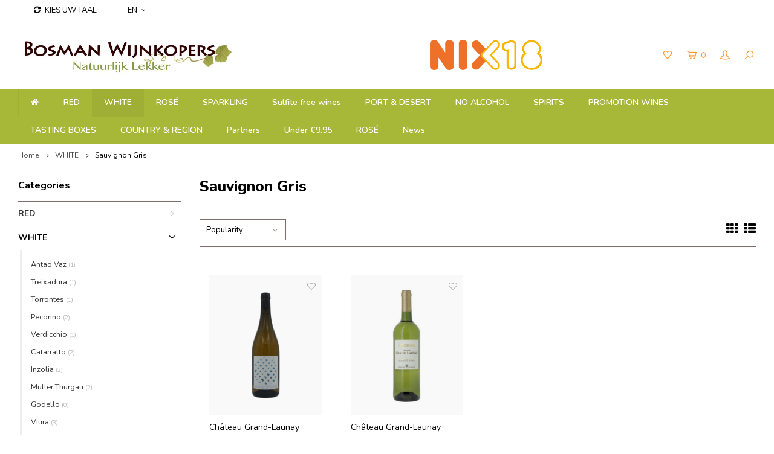

--- FILE ---
content_type: text/html;charset=utf-8
request_url: https://www.bosmanwijnkopers.nl/en/white/sauvignon-gris/
body_size: 21376
content:
<!DOCTYPE html>
<html lang="en">
  <head>
    
        
    <meta charset="utf-8"/>
<!-- [START] 'blocks/head.rain' -->
<!--

  (c) 2008-2026 Lightspeed Netherlands B.V.
  http://www.lightspeedhq.com
  Generated: 15-01-2026 @ 22:33:31

-->
<link rel="canonical" href="https://www.bosmanwijnkopers.nl/en/white/sauvignon-gris/"/>
<link rel="alternate" href="https://www.bosmanwijnkopers.nl/en/index.rss" type="application/rss+xml" title="New products"/>
<meta name="robots" content="noodp,noydir"/>
<meta name="google-site-verification" content="google-site-verification=wGfpkm02sn4sLwBv3MNbic7-9ICOSh78RpqSwY9CXzk"/>
<meta property="og:url" content="https://www.bosmanwijnkopers.nl/en/white/sauvignon-gris/?source=facebook"/>
<meta property="og:site_name" content="bosmanwijnkopers.nl"/>
<meta property="og:title" content="Sauvignon Gris"/>
<meta property="og:description" content="We are a small, independent wine merchant that specializes in the import of sustainably working winemakers. Many of them are Biological and / or Biodynamic wine"/>
<script src="https://www.powr.io/powr.js?external-type=lightspeed"></script>
<!--[if lt IE 9]>
<script src="https://cdn.webshopapp.com/assets/html5shiv.js?2025-02-20"></script>
<![endif]-->
<!-- [END] 'blocks/head.rain' -->
    <title>Sauvignon Gris - bosmanwijnkopers.nl</title>
    <meta name="description" content="We are a small, independent wine merchant that specializes in the import of sustainably working winemakers. Many of them are Biological and / or Biodynamic wine" />
    <meta name="keywords" content="Sauvignon, Gris, We are a small, independent wine merchant that specializes in the import of sustainably working winemakers. Many of them are Biological and / or Biodynamic wines." />
    <meta http-equiv="X-UA-Compatible" content="IE=edge,chrome=1">
    <meta name="viewport" content="width=device-width, initial-scale=1.0">
    <meta name="apple-mobile-web-app-capable" content="yes">
    <meta name="apple-mobile-web-app-status-bar-style" content="black">
    <meta property="fb:app_id" content="966242223397117"/>
    <meta name="viewport" content="width=device-width, initial-scale=1, maximum-scale=1, user-scalable=0"/>

    <link rel="shortcut icon" href="https://cdn.webshopapp.com/shops/122384/themes/122723/assets/favicon.ico?20260109113347" type="image/x-icon" />
    <link href='//fonts.googleapis.com/css?family=Nunito:400,300,500,600,700,800,900' rel='stylesheet' type='text/css'>
    <link href='//fonts.googleapis.com/css?family=Nunito:400,300,500,600,700,800,900' rel='stylesheet' type='text/css'>
    <link rel="stylesheet" href="https://cdn.webshopapp.com/shops/122384/themes/122723/assets/bootstrap.css?20260109113531" />
    <link rel="stylesheet" href="https://cdn.webshopapp.com/shops/122384/themes/122723/assets/font-awesome-min.css?20260109113531" />
    <link rel="stylesheet" href="https://cdn.webshopapp.com/shops/122384/themes/122723/assets/sm-icons.css?20260109113531" />  
    <link rel="stylesheet" href="https://cdn.webshopapp.com/shops/122384/themes/122723/assets/owl-carousel-min.css?20260109113531" />  
    <link rel="stylesheet" href="https://cdn.webshopapp.com/shops/122384/themes/122723/assets/semantic.css?20260109113531" />  
    <link rel="stylesheet" href="https://cdn.webshopapp.com/shops/122384/themes/122723/assets/jquery-fancybox-min.css?20260109113531" /> 
    <link rel="stylesheet" href="https://cdn.webshopapp.com/shops/122384/themes/122723/assets/style.css?20260109113531" /> 
    <link rel="stylesheet" href="https://cdn.webshopapp.com/shops/122384/themes/122723/assets/settings.css?20260109113531" />  
    <link rel="stylesheet" href="https://cdn.webshopapp.com/assets/gui-2-0.css?2025-02-20" />
    <link rel="stylesheet" href="https://cdn.webshopapp.com/assets/gui-responsive-2-0.css?2025-02-20" />   
    <link rel="stylesheet" href="https://cdn.webshopapp.com/shops/122384/themes/122723/assets/custom.css?20260109113531" />

    <script src="https://cdn.webshopapp.com/assets/jquery-1-9-1.js?2025-02-20"></script>
    <script src="https://cdn.webshopapp.com/assets/jquery-ui-1-10-1.js?2025-02-20"></script>
    <script src="https://cdn.webshopapp.com/shops/122384/themes/122723/assets/jquery-touch.js?20260109113531"></script>
    <script src="https://cdn.webshopapp.com/shops/122384/themes/122723/assets/jquery-validate.js?20260109113531"></script>
   
    <script src="https://cdn.webshopapp.com/shops/122384/themes/122723/assets/bootstrap.js?20260109113531"></script>
    <script src="https://cdn.webshopapp.com/shops/122384/themes/122723/assets/owl-carousel-min.js?20260109113531"></script>
    <script src="https://cdn.webshopapp.com/shops/122384/themes/122723/assets/semantic.js?20260109113531"></script>
    <script src="https://cdn.webshopapp.com/shops/122384/themes/122723/assets/jquery-fancybox-min.js?20260109113531"></script>
    <script src="https://cdn.webshopapp.com/shops/122384/themes/122723/assets/moment.js?20260109113531"></script>  
    <script src="https://cdn.webshopapp.com/shops/122384/themes/122723/assets/js-cookie.js?20260109113531"></script>
    <script src="https://cdn.webshopapp.com/shops/122384/themes/122723/assets/jquery-countdown-min.js?20260109113531"></script>
    <script src="https://cdn.webshopapp.com/shops/122384/themes/122723/assets/global.js?20260109113531"></script>
    
    <script src="https://cdn.webshopapp.com/shops/122384/themes/122723/assets/jcarousel.js?20260109113531"></script>
    <script src="https://cdn.webshopapp.com/assets/gui.js?2025-02-20"></script>
    <script src="https://cdn.webshopapp.com/assets/gui-responsive-2-0.js?2025-02-20"></script>
    
        
    
    <!--[if lt IE 9]>
    <link rel="stylesheet" href="https://cdn.webshopapp.com/shops/122384/themes/122723/assets/style-ie.css?20260109113531" />
    <![endif]-->
  </head>
  <body >
   
         
   <div itemscope itemtype="http://schema.org/BreadcrumbList">
	<div itemprop="itemListElement" itemscope itemtype="http://schema.org/ListItem">
    <a itemprop="item" href="https://www.bosmanwijnkopers.nl/en/"><span itemprop="name" content="Home"></span></a>
    <meta itemprop="position" content="1" />
  </div>
    	<div itemprop="itemListElement" itemscope itemtype="http://schema.org/ListItem">
      <a itemprop="item" href="https://www.bosmanwijnkopers.nl/en/white/"><span itemprop="name" content="WHITE"></span></a>
      <meta itemprop="position" content="2" />
    </div>
    	<div itemprop="itemListElement" itemscope itemtype="http://schema.org/ListItem">
      <a itemprop="item" href="https://www.bosmanwijnkopers.nl/en/white/sauvignon-gris/"><span itemprop="name" content="Sauvignon Gris"></span></a>
      <meta itemprop="position" content="3" />
    </div>
  </div>

   <div class="cart-overlay cart"></div>

<div class="cart-side cart">
  <div class="cart-inner">
    
    <div class="cart-title-wrap">
      <div class="cart-title">
        <div class="align">
          <div class="title title-font align-middle">Cart</div>
          <div class="items text-right align-middle"><span class="item-qty">0</span> items</div>
        </div>
      </div>
      <div class="close-cart">
        <div class="align align-100">
          <div class="align-middle">
            <i class="fa fa-close"></i></div>
          </div>
        </div>
    </div>
    
    <div class="cart-body">
      
        
      <div class="no-cart-products">No products found...</div>
      
    </div>
    
        
  </div>
</div>   <div class="cart-overlay wishlist"></div>

<div class="cart-side wishlist">
  <div class="cart-inner">
    
    <div class="cart-title-wrap">
      <div class="cart-title">
        <div class="align">
          <div class="title title-font align-middle">Wishlist</div>
          <div class="items text-right align-middle"><span class="item-qty"></span> items</div>
        </div>
      </div>
      <div class="close-cart">
        <div class="align align-100">
          <div class="align-middle">
            <i class="fa fa-close"></i></div>
          </div>
        </div>
    </div>
    
    <div class="cart-body">
      
      <div class="cart-products">
        <table>
          
        </table>
      </div>
      
            <div class="no-cart-products">You need to be logged in to use this feature...</div>
            
    </div>
    
  </div>
</div>   <div class="mobile-menu-overlay menu"></div>

<div class="mobile-menu cart">
  <div class="mobile-menu-inner">
    
  <div class="logo large align-middle">
    <a href="https://www.bosmanwijnkopers.nl/en/">
            <img src="https://cdn.webshopapp.com/shops/122384/themes/122723/assets/mobile-menu-logo.png?20260109113347" alt="bosmanwijnkopers.nl">
          </a>
  </div>
  
    <ul class="sub-menu">
              	<li>
        	<a href="#login-popup" data-fancybox><i class="fa fa-user before"></i>Login</a>
        </li>
            </ul>
    
   <ul>
          <li class=""><a class="normal-link" href="https://www.bosmanwijnkopers.nl/en/red/"><i class="fa fa-circle-o before"></i>RED</a><span class="more-cats"><i class="fa fa-angle-right"></i></span>              <ul class="">
                    <li class=""><a class="normal-link" href="https://www.bosmanwijnkopers.nl/en/red/alicante-bouchet/">Alicante Bouchet</a>
            
          </li>
                    <li class=""><a class="normal-link" href="https://www.bosmanwijnkopers.nl/en/red/cabernet-sauvignon/">Cabernet Sauvignon</a>
            
          </li>
                    <li class=""><a class="normal-link" href="https://www.bosmanwijnkopers.nl/en/red/graciano/">Graciano</a>
            
          </li>
                    <li class=""><a class="normal-link" href="https://www.bosmanwijnkopers.nl/en/red/merlot/">Merlot</a>
            
          </li>
                    <li class=""><a class="normal-link" href="https://www.bosmanwijnkopers.nl/en/red/syrah/">Syrah</a>
            
          </li>
                    <li class=""><a class="normal-link" href="https://www.bosmanwijnkopers.nl/en/red/tinta-de-toro/">Tinta de Toro</a>
            
          </li>
                    <li class=""><a class="normal-link" href="https://www.bosmanwijnkopers.nl/en/red/garnacha/">Garnacha</a>
            
          </li>
                    <li class=""><a class="normal-link" href="https://www.bosmanwijnkopers.nl/en/red/bobal/">Bobal</a>
            
          </li>
                    <li class=""><a class="normal-link" href="https://www.bosmanwijnkopers.nl/en/red/monastrell/">Monastrell</a>
            
          </li>
                    <li class=""><a class="normal-link" href="https://www.bosmanwijnkopers.nl/en/red/montepulciano/">Montepulciano</a>
            
          </li>
                    <li class=""><a class="normal-link" href="https://www.bosmanwijnkopers.nl/en/red/corvinone/">Corvinone</a>
            
          </li>
                    <li class=""><a class="normal-link" href="https://www.bosmanwijnkopers.nl/en/red/corvina/">Corvina</a>
            
          </li>
                    <li class=""><a class="normal-link" href="https://www.bosmanwijnkopers.nl/en/red/aragones/">Aragones</a>
            
          </li>
                    <li class=""><a class="normal-link" href="https://www.bosmanwijnkopers.nl/en/red/rondinella/">Rondinella</a>
            
          </li>
                    <li class=""><a class="normal-link" href="https://www.bosmanwijnkopers.nl/en/red/marzemino/">Marzemino</a>
            
          </li>
                    <li class=""><a class="normal-link" href="https://www.bosmanwijnkopers.nl/en/red/rebo/">Rebo</a>
            
          </li>
                    <li class=""><a class="normal-link" href="https://www.bosmanwijnkopers.nl/en/red/vernatsch/">Vernatsch</a>
            
          </li>
                    <li class=""><a class="normal-link" href="https://www.bosmanwijnkopers.nl/en/red/lagrein/">Lagrein</a>
            
          </li>
                    <li class=""><a class="normal-link" href="https://www.bosmanwijnkopers.nl/en/red/carignan/">Carignan</a>
            
          </li>
                    <li class=""><a class="normal-link" href="https://www.bosmanwijnkopers.nl/en/red/mouvedre/">Mouvèdre</a>
            
          </li>
                    <li class=""><a class="normal-link" href="https://www.bosmanwijnkopers.nl/en/red/cinsault/">Cinsault</a>
            
          </li>
                    <li class=""><a class="normal-link" href="https://www.bosmanwijnkopers.nl/en/red/jaen/">Jaen</a>
            
          </li>
                    <li class=""><a class="normal-link" href="https://www.bosmanwijnkopers.nl/en/red/pinotage/">Pinotage</a>
            
          </li>
                    <li class=""><a class="normal-link" href="https://www.bosmanwijnkopers.nl/en/red/touriga-nacional/">Touriga Nacional</a>
            
          </li>
                    <li class=""><a class="normal-link" href="https://www.bosmanwijnkopers.nl/en/red/cabernet-franc/">Cabernet Franc</a>
            
          </li>
                    <li class=""><a class="normal-link" href="https://www.bosmanwijnkopers.nl/en/red/sangiovese/">Sangiovese</a>
            
          </li>
                    <li class=""><a class="normal-link" href="https://www.bosmanwijnkopers.nl/en/red/grenache-noir/">Grenache Noir</a>
            
          </li>
                    <li class=""><a class="normal-link" href="https://www.bosmanwijnkopers.nl/en/red/barbera/">Barbera</a>
            
          </li>
                    <li class=""><a class="normal-link" href="https://www.bosmanwijnkopers.nl/en/red/pinot-noir/">Pinot Noir</a>
            
          </li>
                    <li class=""><a class="normal-link" href="https://www.bosmanwijnkopers.nl/en/red/nebbiolo/">Nebbiolo</a>
            
          </li>
                    <li class=""><a class="normal-link" href="https://www.bosmanwijnkopers.nl/en/red/nero-davola/">Nero d&#039;Avola</a>
            
          </li>
                    <li class=""><a class="normal-link" href="https://www.bosmanwijnkopers.nl/en/red/zweigelt/">Zweigelt</a>
            
          </li>
                    <li class=""><a class="normal-link" href="https://www.bosmanwijnkopers.nl/en/red/mencia/">Mencia</a>
            
          </li>
                    <li class=""><a class="normal-link" href="https://www.bosmanwijnkopers.nl/en/red/tempranillo/">Tempranillo</a>
            
          </li>
                    <li class=""><a class="normal-link" href="https://www.bosmanwijnkopers.nl/en/red/gropello/">Gropello</a>
            
          </li>
                    <li class=""><a class="normal-link" href="https://www.bosmanwijnkopers.nl/en/red/carmenere/">Carmenere</a>
            
          </li>
                    <li class=""><a class="normal-link" href="https://www.bosmanwijnkopers.nl/en/red/malbec/">Malbec</a>
            
          </li>
                    <li class=""><a class="normal-link" href="https://www.bosmanwijnkopers.nl/en/red/petit-verdot/">Petit Verdot</a>
            
          </li>
                    <li class=""><a class="normal-link" href="https://www.bosmanwijnkopers.nl/en/red/lemberger/">Lemberger</a>
            
          </li>
                    <li class=""><a class="normal-link" href="https://www.bosmanwijnkopers.nl/en/red/portugieser/">Portugieser</a>
            
          </li>
                    <li class=""><a class="normal-link" href="https://www.bosmanwijnkopers.nl/en/red/dornfelder/">Dornfelder</a>
            
          </li>
                    <li class=""><a class="normal-link" href="https://www.bosmanwijnkopers.nl/en/red/st-laurent/">st Laurent</a>
            
          </li>
                    <li class=""><a class="normal-link" href="https://www.bosmanwijnkopers.nl/en/red/tinta-roriz/">Tinta Roriz</a>
            
          </li>
                    <li class=""><a class="normal-link" href="https://www.bosmanwijnkopers.nl/en/red/canaiolo/">Canaiolo</a>
            
          </li>
                    <li class=""><a class="normal-link" href="https://www.bosmanwijnkopers.nl/en/red/colorino/">Colorino</a>
            
          </li>
                    <li class=""><a class="normal-link" href="https://www.bosmanwijnkopers.nl/en/red/ciliegiolo/">Ciliegiolo</a>
            
          </li>
                    <li class=""><a class="normal-link" href="https://www.bosmanwijnkopers.nl/en/red/blauburgunder/">Blauburgunder</a>
            
          </li>
                    <li class=""><a class="normal-link" href="https://www.bosmanwijnkopers.nl/en/red/fruhburgunder/">Fruhburgunder</a>
            
          </li>
                    <li class=""><a class="normal-link" href="https://www.bosmanwijnkopers.nl/en/red/spatburgunder/">Spatburgunder</a>
            
          </li>
                    <li class=""><a class="normal-link" href="https://www.bosmanwijnkopers.nl/en/red/primitivo/">Primitivo</a>
            
          </li>
                    <li class=""><a class="normal-link" href="https://www.bosmanwijnkopers.nl/en/red/negroamaro/">Negroamaro</a>
            
          </li>
                    <li class=""><a class="normal-link" href="https://www.bosmanwijnkopers.nl/en/red/aglianico/">Aglianico</a>
            
          </li>
                    <li class=""><a class="normal-link" href="https://www.bosmanwijnkopers.nl/en/red/molinara/">Molinara</a>
            
          </li>
                    <li class=""><a class="normal-link" href="https://www.bosmanwijnkopers.nl/en/red/negoska/">Negoska</a>
            
          </li>
                    <li class=""><a class="normal-link" href="https://www.bosmanwijnkopers.nl/en/red/gamay/">Gamay</a>
            
          </li>
                    <li class=""><a class="normal-link" href="https://www.bosmanwijnkopers.nl/en/red/cabernet-cortis/">Cabernet Cortis</a>
            
          </li>
                    <li class=""><a class="normal-link" href="https://www.bosmanwijnkopers.nl/en/red/marselan/">Marselan</a>
            
          </li>
                    <li class=""><a class="normal-link" href="https://www.bosmanwijnkopers.nl/en/red/bonarda/">Bonarda</a>
            
          </li>
                    <li class=""><a class="normal-link" href="https://www.bosmanwijnkopers.nl/en/red/garnacha-tintorera/">Garnacha Tintorera</a>
            
          </li>
                    <li class=""><a class="normal-link" href="https://www.bosmanwijnkopers.nl/en/red/alicante/">Alicante</a>
            
          </li>
                    <li class=""><a class="normal-link" href="https://www.bosmanwijnkopers.nl/en/red/albarossa/">Albarossa</a>
            
          </li>
                    <li class=""><a class="normal-link" href="https://www.bosmanwijnkopers.nl/en/red/massareta/">Massareta</a>
            
          </li>
                    <li class=""><a class="normal-link" href="https://www.bosmanwijnkopers.nl/en/red/dolcetto/">Dolcetto</a>
            
          </li>
                    <li class=""><a class="normal-link" href="https://www.bosmanwijnkopers.nl/en/red/tinto-fino/">Tinto Fino</a>
            
          </li>
                    <li class=""><a class="normal-link" href="https://www.bosmanwijnkopers.nl/en/red/kekfrankos/">Kékfrankos</a>
            
          </li>
                    <li class=""><a class="normal-link" href="https://www.bosmanwijnkopers.nl/en/red/shiraz/">Shiraz</a>
            
          </li>
                    <li class=""><a class="normal-link" href="https://www.bosmanwijnkopers.nl/en/red/niellucciu/">Niellucciu</a>
            
          </li>
                    <li class=""><a class="normal-link" href="https://www.bosmanwijnkopers.nl/en/red/minustellu/">Minustellu</a>
            
          </li>
                    <li class=""><a class="normal-link" href="https://www.bosmanwijnkopers.nl/en/red/refosco/">Refosco</a>
            
          </li>
                    <li class=""><a class="normal-link" href="https://www.bosmanwijnkopers.nl/en/red/castelao/">Castelao</a>
            
          </li>
                    <li class=""><a class="normal-link" href="https://www.bosmanwijnkopers.nl/en/red/trincadeira/">Trincadeira</a>
            
          </li>
                    <li class=""><a class="normal-link" href="https://www.bosmanwijnkopers.nl/en/red/nerello-mascalese/">Nerello Mascalese</a>
            
          </li>
                    <li class=""><a class="normal-link" href="https://www.bosmanwijnkopers.nl/en/red/mondeuse/">Mondeuse</a>
            
          </li>
                  </ul>
            </li>
          <li class="active"><a class="normal-link" href="https://www.bosmanwijnkopers.nl/en/white/"><i class="fa fa-circle-o before"></i>WHITE</a><span class="more-cats"><i class="fa fa-angle-right"></i></span>              <ul class=" active">
                    <li class=""><a class="normal-link" href="https://www.bosmanwijnkopers.nl/en/white/antao-vaz/">Antao Vaz</a>
            
          </li>
                    <li class=""><a class="normal-link" href="https://www.bosmanwijnkopers.nl/en/white/treixadura/">Treixadura</a>
            
          </li>
                    <li class=""><a class="normal-link" href="https://www.bosmanwijnkopers.nl/en/white/torrontes/">Torrontes</a>
            
          </li>
                    <li class=""><a class="normal-link" href="https://www.bosmanwijnkopers.nl/en/white/pecorino/">Pecorino</a>
            
          </li>
                    <li class=""><a class="normal-link" href="https://www.bosmanwijnkopers.nl/en/white/verdicchio/">Verdicchio</a>
            
          </li>
                    <li class=""><a class="normal-link" href="https://www.bosmanwijnkopers.nl/en/white/catarratto/">Catarratto</a>
            
          </li>
                    <li class=""><a class="normal-link" href="https://www.bosmanwijnkopers.nl/en/white/inzolia/">Inzolia</a>
            
          </li>
                    <li class=""><a class="normal-link" href="https://www.bosmanwijnkopers.nl/en/white/muller-thurgau/">Muller Thurgau</a>
            
          </li>
                    <li class=""><a class="normal-link" href="https://www.bosmanwijnkopers.nl/en/white/godello/">Godello</a>
            
          </li>
                    <li class=""><a class="normal-link" href="https://www.bosmanwijnkopers.nl/en/white/viura/">Viura</a>
            
          </li>
                    <li class=""><a class="normal-link" href="https://www.bosmanwijnkopers.nl/en/white/pinot-bianco/">Pinot Bianco</a>
            
          </li>
                    <li class=""><a class="normal-link" href="https://www.bosmanwijnkopers.nl/en/white/verdejo/">Verdejo</a>
            
          </li>
                    <li class=""><a class="normal-link" href="https://www.bosmanwijnkopers.nl/en/white/arien/">Arien</a>
            
          </li>
                    <li class=""><a class="normal-link" href="https://www.bosmanwijnkopers.nl/en/white/petit-menseng/">Petit Menseng</a>
            
          </li>
                    <li class=""><a class="normal-link" href="https://www.bosmanwijnkopers.nl/en/white/malvasia/">Malvasia</a>
            
          </li>
                    <li class=""><a class="normal-link" href="https://www.bosmanwijnkopers.nl/en/white/moscatel-alexandrie/">Moscatel Alexandrie</a>
            
          </li>
                    <li class=""><a class="normal-link" href="https://www.bosmanwijnkopers.nl/en/white/siria/">Siria</a>
            
          </li>
                    <li class=""><a class="normal-link" href="https://www.bosmanwijnkopers.nl/en/white/fontecal/">Fontecal</a>
            
          </li>
                    <li class=""><a class="normal-link" href="https://www.bosmanwijnkopers.nl/en/white/arinto/">Arinto</a>
            
          </li>
                    <li class=""><a class="normal-link" href="https://www.bosmanwijnkopers.nl/en/white/vermentino/">Vermentino</a>
            
          </li>
                    <li class=""><a class="normal-link" href="https://www.bosmanwijnkopers.nl/en/white/albarola/">Albarola</a>
            
          </li>
                    <li class=""><a class="normal-link" href="https://www.bosmanwijnkopers.nl/en/white/pinot-grigio/">Pinot Grigio</a>
            
          </li>
                    <li class=""><a class="normal-link" href="https://www.bosmanwijnkopers.nl/en/white/turbiana/">Turbiana</a>
            
          </li>
                    <li class=""><a class="normal-link" href="https://www.bosmanwijnkopers.nl/en/white/silvaner/">Silvaner</a>
            
          </li>
                    <li class=""><a class="normal-link" href="https://www.bosmanwijnkopers.nl/en/white/sauvignon-blanc/">Sauvignon Blanc</a>
            
          </li>
                    <li class=""><a class="normal-link" href="https://www.bosmanwijnkopers.nl/en/white/chardonnay/">Chardonnay</a>
            
          </li>
                    <li class=""><a class="normal-link" href="https://www.bosmanwijnkopers.nl/en/white/viognier/">Viognier</a>
            
          </li>
                    <li class=""><a class="normal-link" href="https://www.bosmanwijnkopers.nl/en/white/semillon/">Semillon</a>
            
          </li>
                    <li class=""><a class="normal-link" href="https://www.bosmanwijnkopers.nl/en/white/chenin-blanc/">Chenin Blanc</a>
            
          </li>
                    <li class=""><a class="normal-link" href="https://www.bosmanwijnkopers.nl/en/white/auxerois/">Auxerois</a>
            
          </li>
                    <li class=""><a class="normal-link" href="https://www.bosmanwijnkopers.nl/en/white/riesling/">Riesling</a>
            
          </li>
                    <li class=""><a class="normal-link" href="https://www.bosmanwijnkopers.nl/en/white/trebbiano/">Trebbiano</a>
            
          </li>
                    <li class=""><a class="normal-link" href="https://www.bosmanwijnkopers.nl/en/white/johanniter-3404502/">Johanniter</a>
            
          </li>
                    <li class=""><a class="normal-link" href="https://www.bosmanwijnkopers.nl/en/white/pinot-blanc/">Pinot Blanc</a>
            
          </li>
                    <li class=""><a class="normal-link" href="https://www.bosmanwijnkopers.nl/en/white/pinot-gris/">Pinot Gris</a>
            
          </li>
                    <li class=""><a class="normal-link" href="https://www.bosmanwijnkopers.nl/en/white/muscat/">Muscat</a>
            
          </li>
                    <li class=""><a class="normal-link" href="https://www.bosmanwijnkopers.nl/en/white/melon-de-bourgogne/">Melon de Bourgogne</a>
            
          </li>
                    <li class=""><a class="normal-link" href="https://www.bosmanwijnkopers.nl/en/white/gewurztraminer/">Gewurztraminer</a>
            
          </li>
                    <li class=""><a class="normal-link" href="https://www.bosmanwijnkopers.nl/en/white/picpoul/">Picpoul</a>
            
          </li>
                    <li class=""><a class="normal-link" href="https://www.bosmanwijnkopers.nl/en/white/grenache-blanc/">Grenache Blanc</a>
            
          </li>
                    <li class=""><a class="normal-link" href="https://www.bosmanwijnkopers.nl/en/white/rousanne/">Rousanne</a>
            
          </li>
                    <li class=""><a class="normal-link" href="https://www.bosmanwijnkopers.nl/en/white/ugni-blanc/">Ugni Blanc</a>
            
          </li>
                    <li class=""><a class="normal-link" href="https://www.bosmanwijnkopers.nl/en/white/rivaner/">Rivaner</a>
            
          </li>
                    <li class=""><a class="normal-link" href="https://www.bosmanwijnkopers.nl/en/white/elbling/">Elbling</a>
            
          </li>
                    <li class=""><a class="normal-link" href="https://www.bosmanwijnkopers.nl/en/white/garganega/">Garganega</a>
            
          </li>
                    <li class=""><a class="normal-link" href="https://www.bosmanwijnkopers.nl/en/white/greco/">Greco</a>
            
          </li>
                    <li class="active"><a class="normal-link" href="https://www.bosmanwijnkopers.nl/en/white/sauvignon-gris/">Sauvignon Gris</a>
            
          </li>
                    <li class=""><a class="normal-link" href="https://www.bosmanwijnkopers.nl/en/white/albarino/">Albarino</a>
            
          </li>
                    <li class=""><a class="normal-link" href="https://www.bosmanwijnkopers.nl/en/white/marsanne/">Marsanne</a>
            
          </li>
                    <li class=""><a class="normal-link" href="https://www.bosmanwijnkopers.nl/en/white/colombard/">Colombard</a>
            
          </li>
                    <li class=""><a class="normal-link" href="https://www.bosmanwijnkopers.nl/en/white/gruner-veltliner/">Gruner Veltliner</a>
            
          </li>
                    <li class=""><a class="normal-link" href="https://www.bosmanwijnkopers.nl/en/white/roter-veltliner/">Roter Veltliner</a>
            
          </li>
                    <li class=""><a class="normal-link" href="https://www.bosmanwijnkopers.nl/en/white/manzoni/">Manzoni</a>
            
          </li>
                    <li class=""><a class="normal-link" href="https://www.bosmanwijnkopers.nl/en/white/moscato/">Moscato</a>
            
          </li>
                    <li class=""><a class="normal-link" href="https://www.bosmanwijnkopers.nl/en/white/grauburgunder/">Grauburgunder</a>
            
          </li>
                    <li class=""><a class="normal-link" href="https://www.bosmanwijnkopers.nl/en/white/cabernet-cortis/">Cabernet Cortis</a>
            
          </li>
                    <li class=""><a class="normal-link" href="https://www.bosmanwijnkopers.nl/en/white/fiano/">Fiano</a>
            
          </li>
                    <li class=""><a class="normal-link" href="https://www.bosmanwijnkopers.nl/en/white/macabeo/">Macabeo</a>
            
          </li>
                    <li class=""><a class="normal-link" href="https://www.bosmanwijnkopers.nl/en/white/assyrtiko/">Assyrtiko</a>
            
          </li>
                    <li class=""><a class="normal-link" href="https://www.bosmanwijnkopers.nl/en/white/gelber-muskateller/">Gelber Muskateller</a>
            
          </li>
                    <li class=""><a class="normal-link" href="https://www.bosmanwijnkopers.nl/en/white/clairette/">Clairette</a>
            
          </li>
                    <li class=""><a class="normal-link" href="https://www.bosmanwijnkopers.nl/en/white/passerina/">Passerina</a>
            
          </li>
                    <li class=""><a class="normal-link" href="https://www.bosmanwijnkopers.nl/en/white/greco-di-tufo/">Greco di Tufo</a>
            
          </li>
                    <li class=""><a class="normal-link" href="https://www.bosmanwijnkopers.nl/en/white/falanghina/">Falanghina</a>
            
          </li>
                    <li class=""><a class="normal-link" href="https://www.bosmanwijnkopers.nl/en/white/fiano-di-avellino/">Fiano di Avellino</a>
            
          </li>
                    <li class=""><a class="normal-link" href="https://www.bosmanwijnkopers.nl/en/white/pinot-noir/">Pinot Noir</a>
            
          </li>
                    <li class=""><a class="normal-link" href="https://www.bosmanwijnkopers.nl/en/white/vermentino-10242899/">Vermentino</a>
            
          </li>
                    <li class=""><a class="normal-link" href="https://www.bosmanwijnkopers.nl/en/white/alvarinho/">Alvarinho</a>
            
          </li>
                    <li class=""><a class="normal-link" href="https://www.bosmanwijnkopers.nl/en/white/tuchi/">Tuchi</a>
            
          </li>
                    <li class=""><a class="normal-link" href="https://www.bosmanwijnkopers.nl/en/white/arneis/">Arneis</a>
            
          </li>
                    <li class=""><a class="normal-link" href="https://www.bosmanwijnkopers.nl/en/white/gavi/">Gavi</a>
            
          </li>
                    <li class=""><a class="normal-link" href="https://www.bosmanwijnkopers.nl/en/white/albillo-mayor/">Albillo Mayor</a>
            
          </li>
                    <li class=""><a class="normal-link" href="https://www.bosmanwijnkopers.nl/en/white/gros-manseng/">Gros Manseng</a>
            
          </li>
                    <li class=""><a class="normal-link" href="https://www.bosmanwijnkopers.nl/en/white/biancu-gentile/">Biancu Gentile</a>
            
          </li>
                    <li class=""><a class="normal-link" href="https://www.bosmanwijnkopers.nl/en/white/ribolla-gialla/">Ribolla Gialla</a>
            
          </li>
                    <li class=""><a class="normal-link" href="https://www.bosmanwijnkopers.nl/en/white/friulano/">Friulano</a>
            
          </li>
                    <li class=""><a class="normal-link" href="https://www.bosmanwijnkopers.nl/en/white/cortese/">Cortese</a>
            
          </li>
                    <li class=""><a class="normal-link" href="https://www.bosmanwijnkopers.nl/en/white/jacquere/">Jacquere</a>
            
          </li>
                    <li class=""><a class="normal-link" href="https://www.bosmanwijnkopers.nl/en/white/altesse/">Altesse</a>
            
          </li>
                    <li class=""><a class="normal-link" href="https://www.bosmanwijnkopers.nl/en/white/cruet/">Cruet</a>
            
          </li>
                    <li class=""><a class="normal-link" href="https://www.bosmanwijnkopers.nl/en/white/fernao-pires/">Fernao-Pires</a>
            
          </li>
                    <li class=""><a class="normal-link" href="https://www.bosmanwijnkopers.nl/en/white/picolit/">Picolit</a>
            
          </li>
                    <li class=""><a class="normal-link" href="https://www.bosmanwijnkopers.nl/en/white/inzolia-12409326/">Inzolia</a>
            
          </li>
                    <li class=""><a class="normal-link" href="https://www.bosmanwijnkopers.nl/en/white/grecanico/">Grecanico</a>
            
          </li>
                    <li class=""><a class="normal-link" href="https://www.bosmanwijnkopers.nl/en/white/grillo/">Grillo</a>
            
          </li>
                    <li class=""><a class="normal-link" href="https://www.bosmanwijnkopers.nl/en/white/garnacha-blanca/">Garnacha Blanca</a>
            
          </li>
                  </ul>
            </li>
          <li class=""><a class="normal-link" href="https://www.bosmanwijnkopers.nl/en/rose/"><i class="fa fa-circle-o before"></i>ROSÉ</a><span class="more-cats"><i class="fa fa-angle-right"></i></span>              <ul class="">
                    <li class=""><a class="normal-link" href="https://www.bosmanwijnkopers.nl/en/rose/grenache/">Grenache</a>
            
          </li>
                    <li class=""><a class="normal-link" href="https://www.bosmanwijnkopers.nl/en/rose/aragones/">Aragones</a>
            
          </li>
                    <li class=""><a class="normal-link" href="https://www.bosmanwijnkopers.nl/en/rose/merlot/">Merlot</a>
            
          </li>
                    <li class=""><a class="normal-link" href="https://www.bosmanwijnkopers.nl/en/rose/gropello/">Gropello</a>
            
          </li>
                    <li class=""><a class="normal-link" href="https://www.bosmanwijnkopers.nl/en/rose/pinot-gris/">Pinot Gris</a>
            
          </li>
                    <li class=""><a class="normal-link" href="https://www.bosmanwijnkopers.nl/en/rose/syrah/">Syrah</a>
            
          </li>
                    <li class=""><a class="normal-link" href="https://www.bosmanwijnkopers.nl/en/rose/cabernet-franc/">Cabernet Franc</a>
            
          </li>
                    <li class=""><a class="normal-link" href="https://www.bosmanwijnkopers.nl/en/rose/malbec/">Malbec</a>
            
          </li>
                    <li class=""><a class="normal-link" href="https://www.bosmanwijnkopers.nl/en/rose/sangiovese/">Sangiovese</a>
            
          </li>
                    <li class=""><a class="normal-link" href="https://www.bosmanwijnkopers.nl/en/rose/barbera/">Barbera</a>
            
          </li>
                    <li class=""><a class="normal-link" href="https://www.bosmanwijnkopers.nl/en/rose/tempranillo/">Tempranillo</a>
            
          </li>
                    <li class=""><a class="normal-link" href="https://www.bosmanwijnkopers.nl/en/rose/garnacha/">Garnacha</a>
            
          </li>
                    <li class=""><a class="normal-link" href="https://www.bosmanwijnkopers.nl/en/rose/marzemino/">Marzemino</a>
            
          </li>
                    <li class=""><a class="normal-link" href="https://www.bosmanwijnkopers.nl/en/rose/cinsault/">Cinsault</a>
            
          </li>
                    <li class=""><a class="normal-link" href="https://www.bosmanwijnkopers.nl/en/rose/touriga-nacional/">Touriga Nacional</a>
            
          </li>
                    <li class=""><a class="normal-link" href="https://www.bosmanwijnkopers.nl/en/rose/pinot-noir/">Pinot Noir</a>
            
          </li>
                    <li class=""><a class="normal-link" href="https://www.bosmanwijnkopers.nl/en/rose/monastrell/">Monastrell</a>
            
          </li>
                    <li class=""><a class="normal-link" href="https://www.bosmanwijnkopers.nl/en/rose/zweigelt/">Zweigelt</a>
            
          </li>
                    <li class=""><a class="normal-link" href="https://www.bosmanwijnkopers.nl/en/rose/mourvedre/">Mourvèdre</a>
            
          </li>
                    <li class=""><a class="normal-link" href="https://www.bosmanwijnkopers.nl/en/rose/tibouren/">Tibouren</a>
            
          </li>
                    <li class=""><a class="normal-link" href="https://www.bosmanwijnkopers.nl/en/rose/pinot-grigio/">Pinot Grigio</a>
            
          </li>
                  </ul>
            </li>
          <li class=""><a class="normal-link" href="https://www.bosmanwijnkopers.nl/en/sparkling/"><i class="fa fa-circle-o before"></i>SPARKLING</a><span class="more-cats"><i class="fa fa-angle-right"></i></span>              <ul class="">
                    <li class=""><a class="normal-link" href="https://www.bosmanwijnkopers.nl/en/sparkling/arbois/">Arbois</a>
            
          </li>
                    <li class=""><a class="normal-link" href="https://www.bosmanwijnkopers.nl/en/sparkling/xarel-lo/">Xarel-Lo</a>
            
          </li>
                    <li class=""><a class="normal-link" href="https://www.bosmanwijnkopers.nl/en/sparkling/chenin-blanc/">Chenin Blanc</a>
            
          </li>
                    <li class=""><a class="normal-link" href="https://www.bosmanwijnkopers.nl/en/sparkling/parellada/">Parellada</a>
            
          </li>
                    <li class=""><a class="normal-link" href="https://www.bosmanwijnkopers.nl/en/sparkling/merlot/">Merlot</a>
            
          </li>
                    <li class=""><a class="normal-link" href="https://www.bosmanwijnkopers.nl/en/sparkling/macabeu/">Macabeu</a>
            
          </li>
                    <li class=""><a class="normal-link" href="https://www.bosmanwijnkopers.nl/en/sparkling/pinot-noir/">Pinot Noir</a>
            
          </li>
                    <li class=""><a class="normal-link" href="https://www.bosmanwijnkopers.nl/en/sparkling/pinot-meunier/">Pinot Meunier</a>
            
          </li>
                    <li class=""><a class="normal-link" href="https://www.bosmanwijnkopers.nl/en/sparkling/prosecco/">Prosecco</a>
            
          </li>
                    <li class=""><a class="normal-link" href="https://www.bosmanwijnkopers.nl/en/sparkling/verduzzo/">Verduzzo</a>
            
          </li>
                    <li class=""><a class="normal-link" href="https://www.bosmanwijnkopers.nl/en/sparkling/chardonnay/">Chardonnay</a>
            
          </li>
                    <li class=""><a class="normal-link" href="https://www.bosmanwijnkopers.nl/en/sparkling/cabernet-franc/">Cabernet Franc</a>
            
          </li>
                    <li class=""><a class="normal-link" href="https://www.bosmanwijnkopers.nl/en/sparkling/pinot-grigio/">Pinot Grigio</a>
            
          </li>
                    <li class=""><a class="normal-link" href="https://www.bosmanwijnkopers.nl/en/sparkling/grolleau-gris/">Grolleau Gris</a>
            
          </li>
                    <li class=""><a class="normal-link" href="https://www.bosmanwijnkopers.nl/en/sparkling/garnacha-negra/">Garnacha Negra</a>
            
          </li>
                    <li class=""><a class="normal-link" href="https://www.bosmanwijnkopers.nl/en/sparkling/moscato/">Moscato</a>
            
          </li>
                    <li class=""><a class="normal-link" href="https://www.bosmanwijnkopers.nl/en/sparkling/pinot-blanc/">Pinot Blanc</a>
            
          </li>
                    <li class=""><a class="normal-link" href="https://www.bosmanwijnkopers.nl/en/sparkling/pinot-gris/">Pinot Gris</a>
            
          </li>
                  </ul>
            </li>
          <li class=""><a class="normal-link" href="https://www.bosmanwijnkopers.nl/en/sulfite-free-wines/"><i class="fa fa-circle-o before"></i>Sulfite free wines</a>            </li>
          <li class=""><a class="normal-link" href="https://www.bosmanwijnkopers.nl/en/port-desert/"><i class="fa fa-circle-o before"></i>PORT &amp; DESERT</a><span class="more-cats"><i class="fa fa-angle-right"></i></span>              <ul class="">
                    <li class=""><a class="normal-link" href="https://www.bosmanwijnkopers.nl/en/port-desert/touriga-nacional/">Touriga Nacional</a>
            
          </li>
                    <li class=""><a class="normal-link" href="https://www.bosmanwijnkopers.nl/en/port-desert/macabeo/">Macabeo</a>
            
          </li>
                    <li class=""><a class="normal-link" href="https://www.bosmanwijnkopers.nl/en/port-desert/grenache-gris/">Grenache Gris</a>
            
          </li>
                    <li class=""><a class="normal-link" href="https://www.bosmanwijnkopers.nl/en/port-desert/grenache-blanc/">Grenache Blanc</a>
            
          </li>
                    <li class=""><a class="normal-link" href="https://www.bosmanwijnkopers.nl/en/port-desert/grenache-noir/">Grenache Noir</a>
            
          </li>
                    <li class=""><a class="normal-link" href="https://www.bosmanwijnkopers.nl/en/port-desert/pedro-ximenez/">Pedro Ximenez</a>
            
          </li>
                    <li class=""><a class="normal-link" href="https://www.bosmanwijnkopers.nl/en/port-desert/rabigato/">Rabigato</a>
            
          </li>
                    <li class=""><a class="normal-link" href="https://www.bosmanwijnkopers.nl/en/port-desert/codega/">Codega</a>
            
          </li>
                    <li class=""><a class="normal-link" href="https://www.bosmanwijnkopers.nl/en/port-desert/zalema/">Zalema</a>
            
          </li>
                    <li class=""><a class="normal-link" href="https://www.bosmanwijnkopers.nl/en/port-desert/semillon/">Semillon</a>
            
          </li>
                    <li class=""><a class="normal-link" href="https://www.bosmanwijnkopers.nl/en/port-desert/auxerrois/">Auxerrois</a>
            
          </li>
                    <li class=""><a class="normal-link" href="https://www.bosmanwijnkopers.nl/en/port-desert/gruener-veltliner/">Grüner Veltliner</a>
            
          </li>
                    <li class=""><a class="normal-link" href="https://www.bosmanwijnkopers.nl/en/port-desert/chardonnay/">Chardonnay</a>
            
          </li>
                    <li class=""><a class="normal-link" href="https://www.bosmanwijnkopers.nl/en/port-desert/sauvignon-blanc/">Sauvignon Blanc</a>
            
          </li>
                    <li class=""><a class="normal-link" href="https://www.bosmanwijnkopers.nl/en/port-desert/muscat-a-petits-grains/">Muscat à petits grains</a>
            
          </li>
                    <li class=""><a class="normal-link" href="https://www.bosmanwijnkopers.nl/en/port-desert/garnacha-tinta/">Garnacha Tinta</a>
            
          </li>
                    <li class=""><a class="normal-link" href="https://www.bosmanwijnkopers.nl/en/port-desert/garnacha-bianco/">Garnacha Bianco</a>
            
          </li>
                    <li class=""><a class="normal-link" href="https://www.bosmanwijnkopers.nl/en/port-desert/vermentino/">Vermentino</a>
            
          </li>
                    <li class=""><a class="normal-link" href="https://www.bosmanwijnkopers.nl/en/port-desert/sherry/">Sherry</a>
            
          </li>
                    <li class=""><a class="normal-link" href="https://www.bosmanwijnkopers.nl/en/port-desert/muscat-a-petits-grains-12336161/">Muscat à petits grains</a>
            
          </li>
                  </ul>
            </li>
          <li class=""><a class="normal-link" href="https://www.bosmanwijnkopers.nl/en/no-alcohol/"><i class="fa fa-circle-o before"></i>NO ALCOHOL</a>            </li>
          <li class=""><a class="normal-link" href="https://www.bosmanwijnkopers.nl/en/spirits/"><i class="fa fa-circle-o before"></i>SPIRITS</a>            </li>
          <li class=""><a class="normal-link" href="https://www.bosmanwijnkopers.nl/en/promotion-wines/"><i class="fa fa-circle-o before"></i>PROMOTION WINES</a>            </li>
          <li class=""><a class="normal-link" href="https://www.bosmanwijnkopers.nl/en/tasting-boxes/"><i class="fa fa-circle-o before"></i>TASTING BOXES</a>            </li>
          <li class=""><a class="normal-link" href="https://www.bosmanwijnkopers.nl/en/country-region/"><i class="fa fa-circle-o before"></i>COUNTRY &amp; REGION</a><span class="more-cats"><i class="fa fa-angle-right"></i></span>              <ul class="">
                    <li class=""><a class="normal-link" href="https://www.bosmanwijnkopers.nl/en/country-region/new-zealand/">New Zealand</a><span class="more-cats"><i class="fa fa-angle-right"></i></span>
                          <ul class="">
                                <li class=""><a class="normal-link" href="https://www.bosmanwijnkopers.nl/en/country-region/new-zealand/nelson/">Nelson</a></li>
                                <li class=""><a class="normal-link" href="https://www.bosmanwijnkopers.nl/en/country-region/new-zealand/marlborough/">Marlborough</a></li>
                              </ul>
            
          </li>
                    <li class=""><a class="normal-link" href="https://www.bosmanwijnkopers.nl/en/country-region/spain/">Spain</a><span class="more-cats"><i class="fa fa-angle-right"></i></span>
                          <ul class="">
                                <li class=""><a class="normal-link" href="https://www.bosmanwijnkopers.nl/en/country-region/spain/alicante/">Alicante</a></li>
                                <li class=""><a class="normal-link" href="https://www.bosmanwijnkopers.nl/en/country-region/spain/castilla-y-leon/">Castilla Y Leon</a></li>
                                <li class=""><a class="normal-link" href="https://www.bosmanwijnkopers.nl/en/country-region/spain/manchuela/">Manchuela</a></li>
                                <li class=""><a class="normal-link" href="https://www.bosmanwijnkopers.nl/en/country-region/spain/rioja/">Rioja</a></li>
                                <li class=""><a class="normal-link" href="https://www.bosmanwijnkopers.nl/en/country-region/spain/ribera-del-duero/">Ribera Del Duero</a></li>
                                <li class=""><a class="normal-link" href="https://www.bosmanwijnkopers.nl/en/country-region/spain/condado-de-huelva/">Condado De Huelva</a></li>
                                <li class=""><a class="normal-link" href="https://www.bosmanwijnkopers.nl/en/country-region/spain/rias-baixas/">Rias Baixas</a></li>
                                <li class=""><a class="normal-link" href="https://www.bosmanwijnkopers.nl/en/country-region/spain/la-mancha/">La Mancha</a></li>
                                <li class=""><a class="normal-link" href="https://www.bosmanwijnkopers.nl/en/country-region/spain/rueda/">Rueda</a></li>
                                <li class=""><a class="normal-link" href="https://www.bosmanwijnkopers.nl/en/country-region/spain/almansa/">Almansa</a></li>
                                <li class=""><a class="normal-link" href="https://www.bosmanwijnkopers.nl/en/country-region/spain/montsant/">Montsant</a></li>
                                <li class=""><a class="normal-link" href="https://www.bosmanwijnkopers.nl/en/country-region/spain/galicia/">Galicia</a></li>
                                <li class=""><a class="normal-link" href="https://www.bosmanwijnkopers.nl/en/country-region/spain/calatayud/">Calatayud</a></li>
                                <li class=""><a class="normal-link" href="https://www.bosmanwijnkopers.nl/en/country-region/spain/penedes/">Penedès</a></li>
                                <li class=""><a class="normal-link" href="https://www.bosmanwijnkopers.nl/en/country-region/spain/navarra/">Navarra</a></li>
                                <li class=""><a class="normal-link" href="https://www.bosmanwijnkopers.nl/en/country-region/spain/caceres/">Cáceres</a></li>
                                <li class=""><a class="normal-link" href="https://www.bosmanwijnkopers.nl/en/country-region/spain/ribera-del-guadiana/">Ribera del Guadiana</a></li>
                                <li class=""><a class="normal-link" href="https://www.bosmanwijnkopers.nl/en/country-region/spain/valencia/">Valencia</a></li>
                                <li class=""><a class="normal-link" href="https://www.bosmanwijnkopers.nl/en/country-region/spain/jerez/">Jerez</a></li>
                                <li class=""><a class="normal-link" href="https://www.bosmanwijnkopers.nl/en/country-region/spain/galicia-12336149/">Galicia</a></li>
                                <li class=""><a class="normal-link" href="https://www.bosmanwijnkopers.nl/en/country-region/spain/penedes-12336165/">Penedès</a></li>
                              </ul>
            
          </li>
                    <li class=""><a class="normal-link" href="https://www.bosmanwijnkopers.nl/en/country-region/south-africa/">South Africa</a><span class="more-cats"><i class="fa fa-angle-right"></i></span>
                          <ul class="">
                                <li class=""><a class="normal-link" href="https://www.bosmanwijnkopers.nl/en/country-region/south-africa/stellenbosch/">Stellenbosch</a></li>
                              </ul>
            
          </li>
                    <li class=""><a class="normal-link" href="https://www.bosmanwijnkopers.nl/en/country-region/chili/">Chili</a><span class="more-cats"><i class="fa fa-angle-right"></i></span>
                          <ul class="">
                                <li class=""><a class="normal-link" href="https://www.bosmanwijnkopers.nl/en/country-region/chili/alpata/">Alpata</a></li>
                              </ul>
            
          </li>
                    <li class=""><a class="normal-link" href="https://www.bosmanwijnkopers.nl/en/country-region/argentina/">Argentina</a><span class="more-cats"><i class="fa fa-angle-right"></i></span>
                          <ul class="">
                                <li class=""><a class="normal-link" href="https://www.bosmanwijnkopers.nl/en/country-region/argentina/mendoza/">Mendoza</a></li>
                              </ul>
            
          </li>
                    <li class=""><a class="normal-link" href="https://www.bosmanwijnkopers.nl/en/country-region/luxembourg/">Luxembourg</a><span class="more-cats"><i class="fa fa-angle-right"></i></span>
                          <ul class="">
                                <li class=""><a class="normal-link" href="https://www.bosmanwijnkopers.nl/en/country-region/luxembourg/luxembourg/">Luxembourg</a></li>
                              </ul>
            
          </li>
                    <li class=""><a class="normal-link" href="https://www.bosmanwijnkopers.nl/en/country-region/portugal/">Portugal</a><span class="more-cats"><i class="fa fa-angle-right"></i></span>
                          <ul class="">
                                <li class=""><a class="normal-link" href="https://www.bosmanwijnkopers.nl/en/country-region/portugal/rios-minho/">Rios Minho</a></li>
                                <li class=""><a class="normal-link" href="https://www.bosmanwijnkopers.nl/en/country-region/portugal/douro/">Douro</a></li>
                                <li class=""><a class="normal-link" href="https://www.bosmanwijnkopers.nl/en/country-region/portugal/beira-interior/">Beira Interior</a></li>
                                <li class=""><a class="normal-link" href="https://www.bosmanwijnkopers.nl/en/country-region/portugal/alentejo/">Alentejo</a></li>
                                <li class=""><a class="normal-link" href="https://www.bosmanwijnkopers.nl/en/country-region/portugal/madeira/">Madeira</a></li>
                              </ul>
            
          </li>
                    <li class=""><a class="normal-link" href="https://www.bosmanwijnkopers.nl/en/country-region/germany/">Germany</a><span class="more-cats"><i class="fa fa-angle-right"></i></span>
                          <ul class="">
                                <li class=""><a class="normal-link" href="https://www.bosmanwijnkopers.nl/en/country-region/germany/rheinhessen/">Rheinhessen</a></li>
                                <li class=""><a class="normal-link" href="https://www.bosmanwijnkopers.nl/en/">Palatinate</a></li>
                              </ul>
            
          </li>
                    <li class=""><a class="normal-link" href="https://www.bosmanwijnkopers.nl/en/country-region/austria/">Austria</a><span class="more-cats"><i class="fa fa-angle-right"></i></span>
                          <ul class="">
                                <li class=""><a class="normal-link" href="https://www.bosmanwijnkopers.nl/en/country-region/austria/wagram/">Wagram</a></li>
                              </ul>
            
          </li>
                    <li class=""><a class="normal-link" href="https://www.bosmanwijnkopers.nl/en/country-region/israel/">Israel</a><span class="more-cats"><i class="fa fa-angle-right"></i></span>
                          <ul class="">
                                <li class=""><a class="normal-link" href="https://www.bosmanwijnkopers.nl/en/country-region/israel/judean-hills/">Judean Hills</a></li>
                                <li class=""><a class="normal-link" href="https://www.bosmanwijnkopers.nl/en/country-region/israel/upper-galilee/">Upper Galilee</a></li>
                              </ul>
            
          </li>
                    <li class=""><a class="normal-link" href="https://www.bosmanwijnkopers.nl/en/country-region/italy/">Italy</a><span class="more-cats"><i class="fa fa-angle-right"></i></span>
                          <ul class="">
                                <li class=""><a class="normal-link" href="https://www.bosmanwijnkopers.nl/en/country-region/italy/veneto/">Veneto</a></li>
                                <li class=""><a class="normal-link" href="https://www.bosmanwijnkopers.nl/en/country-region/italy/alto-adige/">Alto Adige</a></li>
                                <li class=""><a class="normal-link" href="https://www.bosmanwijnkopers.nl/en/country-region/italy/campania/">Campania</a></li>
                                <li class=""><a class="normal-link" href="https://www.bosmanwijnkopers.nl/en/country-region/italy/puglia/">Puglia</a></li>
                                <li class=""><a class="normal-link" href="https://www.bosmanwijnkopers.nl/en/country-region/italy/marche/">Marche</a></li>
                                <li class=""><a class="normal-link" href="https://www.bosmanwijnkopers.nl/en/country-region/italy/tuscany/">Tuscany</a></li>
                                <li class=""><a class="normal-link" href="https://www.bosmanwijnkopers.nl/en/country-region/italy/lombardia/">Lombardia</a></li>
                                <li class=""><a class="normal-link" href="https://www.bosmanwijnkopers.nl/en/country-region/italy/piemonte/">Piemonte</a></li>
                                <li class=""><a class="normal-link" href="https://www.bosmanwijnkopers.nl/en/country-region/italy/liguria/">Liguria</a></li>
                                <li class=""><a class="normal-link" href="https://www.bosmanwijnkopers.nl/en/country-region/italy/abruzzen/">Abruzzen</a></li>
                                <li class=""><a class="normal-link" href="https://www.bosmanwijnkopers.nl/en/country-region/italy/friuli/">Friuli</a></li>
                                <li class=""><a class="normal-link" href="https://www.bosmanwijnkopers.nl/en/country-region/italy/sicily/">Sicily</a></li>
                              </ul>
            
          </li>
                    <li class=""><a class="normal-link" href="https://www.bosmanwijnkopers.nl/en/country-region/france/">France</a><span class="more-cats"><i class="fa fa-angle-right"></i></span>
                          <ul class="">
                                <li class=""><a class="normal-link" href="https://www.bosmanwijnkopers.nl/en/country-region/france/roussillon/">Roussillon</a></li>
                                <li class=""><a class="normal-link" href="https://www.bosmanwijnkopers.nl/en/country-region/france/sud-ouest/">Sud-Ouest</a></li>
                                <li class=""><a class="normal-link" href="https://www.bosmanwijnkopers.nl/en/country-region/france/champagne/">Champagne</a></li>
                                <li class=""><a class="normal-link" href="https://www.bosmanwijnkopers.nl/en/country-region/france/provence/">Provence</a></li>
                                <li class=""><a class="normal-link" href="https://www.bosmanwijnkopers.nl/en/country-region/france/languedoc/">Languedoc</a></li>
                                <li class=""><a class="normal-link" href="https://www.bosmanwijnkopers.nl/en/country-region/france/bordeaux/">Bordeaux</a></li>
                                <li class=""><a class="normal-link" href="https://www.bosmanwijnkopers.nl/en/country-region/france/rhone/">Rhône</a></li>
                                <li class=""><a class="normal-link" href="https://www.bosmanwijnkopers.nl/en/country-region/france/loire/">Loire</a></li>
                                <li class=""><a class="normal-link" href="https://www.bosmanwijnkopers.nl/en/country-region/france/alsace/">Alsace</a></li>
                                <li class=""><a class="normal-link" href="https://www.bosmanwijnkopers.nl/en/country-region/france/beaujolais/">Beaujolais</a></li>
                                <li class=""><a class="normal-link" href="https://www.bosmanwijnkopers.nl/en/country-region/france/burgundy/">Burgundy</a></li>
                                <li class=""><a class="normal-link" href="https://www.bosmanwijnkopers.nl/en/country-region/france/savoie/">Savoie</a></li>
                              </ul>
            
          </li>
                    <li class=""><a class="normal-link" href="https://www.bosmanwijnkopers.nl/en/country-region/croatia/">Croatia</a><span class="more-cats"><i class="fa fa-angle-right"></i></span>
                          <ul class="">
                                <li class=""><a class="normal-link" href="https://www.bosmanwijnkopers.nl/en/country-region/croatia/istria/">Istria</a></li>
                              </ul>
            
          </li>
                    <li class=""><a class="normal-link" href="https://www.bosmanwijnkopers.nl/en/country-region/england/">England</a>
            
          </li>
                    <li class=""><a class="normal-link" href="https://www.bosmanwijnkopers.nl/en/country-region/nederland/">Nederland</a><span class="more-cats"><i class="fa fa-angle-right"></i></span>
                          <ul class="">
                                <li class=""><a class="normal-link" href="https://www.bosmanwijnkopers.nl/en/country-region/nederland/zeeland/">Zeeland</a></li>
                              </ul>
            
          </li>
                    <li class=""><a class="normal-link" href="https://www.bosmanwijnkopers.nl/en/country-region/hongarije/">Hongarije</a><span class="more-cats"><i class="fa fa-angle-right"></i></span>
                          <ul class="">
                                <li class=""><a class="normal-link" href="https://www.bosmanwijnkopers.nl/en/country-region/hongarije/mount-saint-george/">Mount Saint George</a></li>
                              </ul>
            
          </li>
                    <li class=""><a class="normal-link" href="https://www.bosmanwijnkopers.nl/en/country-region/australia/">Australia</a><span class="more-cats"><i class="fa fa-angle-right"></i></span>
                          <ul class="">
                                <li class=""><a class="normal-link" href="https://www.bosmanwijnkopers.nl/en/country-region/australia/coonawarra/">Coonawarra</a></li>
                              </ul>
            
          </li>
                  </ul>
            </li>
          <li class=""><a class="normal-link" href="https://www.bosmanwijnkopers.nl/en/partners/"><i class="fa fa-circle-o before"></i>Partners</a>            </li>
          <li class=""><a class="normal-link" href="https://www.bosmanwijnkopers.nl/en/under-995/"><i class="fa fa-circle-o before"></i>Under €9.95</a>            </li>
          <li class=""><a class="normal-link" href="https://www.bosmanwijnkopers.nl/en/rose-12336151/"><i class="fa fa-circle-o before"></i>ROSÉ</a><span class="more-cats"><i class="fa fa-angle-right"></i></span>              <ul class="">
                    <li class=""><a class="normal-link" href="https://www.bosmanwijnkopers.nl/en/rose-12336151/cinsault/">Cinsault</a>
            
          </li>
                  </ul>
            </li>
                	<li class=""><a href="https://www.bosmanwijnkopers.nl/en/blogs/nieuws/"><i class="fa fa-circle-o before"></i>News</a></li>
                 	    </ul>
    
    <ul class="sub-menu">
            <li>
        <a href="javascript:;"><i class="fa fa-flag before"></i>English</a><span class="more-cats"><i class="fa fa-angle-right"></i></span>
        <ul>
        	          <li><a href="https://www.bosmanwijnkopers.nl/nl/">Nederlands</a></li>
                    <li><a href="https://www.bosmanwijnkopers.nl/en/">English</a></li>
                  </ul>
      </li>
                              <li>
      	        <a href="#login-popup" data-fancybox>
                  <i class="fa fa-heart-o before"></i> Wishlist
        </a>
      </li>
          </ul>
    
    
    	
  </div>
</div>   <div id="login-popup">
  
<div class="col">
  <div class="title-wrap">
    <div class="title title-font">Login</div>
    <div class="subtitle">Log in if you have an account</div>
  </div>
<form class="formLogin" id="formLogin" action="https://www.bosmanwijnkopers.nl/en/account/loginPost/?return=https%3A%2F%2Fwww.bosmanwijnkopers.nl%2Fen%2Fwhite%2Fsauvignon-gris%2F" method="post">
  <input type="hidden" name="key" value="2dac6177817b8263ffb9619700b2467b" />
  <input type="hidden" name="type" value="login" />
  <input type="text" name="email" id="formLoginEmail" value="" placeholder="Email address" />
  <input type="password" name="password" id="formLoginPassword" value="" placeholder="Password"/>
  <div class="buttons">
      <a class="btn" href="#" onclick="$('#formLogin').submit(); return false;" title="Login">Login</a>
       <a class="forgot-pw" href="https://www.bosmanwijnkopers.nl/en/account/password/">Forgot your password?</a>
  </div>
  </form>
  </div>
  
  <div class="col last">
      <div class="title-wrap">
        <div class="title title-font">Register</div>
        <div class="subtitle">By creating an account with our store, you will be able to move through the checkout process faster, store multiple addresses, view and track your orders in your account, and more.</div>
        <div class="buttons">
          <a class="btn" href="https://www.bosmanwijnkopers.nl/en/account/register/" title="Create an account">Create an account</a>
      </div>
      </div>
    </div>
  
</div>
<header id="header" class="menu-under-header">
  
    <div class="topbar body-wrap">
    <div class="container-wide">
      <div class="align">
        
        <div class="align-middle text-left">
          <ul><li class="phone"><span class="inner"><i class="fa fa-refresh left-icon"></i>KIES UW TAAL</span></li><li class="hidden-xs"><a href="javascript:;">EN<i class="fa fa-angle-down right-icon arrow"></i></a><ul><li><a href="https://www.bosmanwijnkopers.nl/nl/go/category/3444310">NL</a></li><li><a href="https://www.bosmanwijnkopers.nl/en/go/category/3444310">EN</a></li></ul></li></ul>        </div>
        
        <div class="align-middle text-right">
                  </div>

      </div>
    </div>
  </div>
    
  <div class="main-header body-wrap">
    <div class="container-wide">
      <div class="align">
        
        <div class="menu-button align-middle hidden-md hidden-lg">
          <a class="open-menu">
            <ul>
              <li></li>
              <li></li>
              <li></li>
              <li>menu</li>
            </ul>
          </a>
        </div>
        
        <div class="logo large align-middle">
          <a href="https://www.bosmanwijnkopers.nl/en/">
                        <img src="https://cdn.webshopapp.com/shops/122384/themes/122723/assets/logo.png?20260109113347" alt="bosmanwijnkopers.nl">
                      </a>
        </div>
        
                
                <div class="hallmark medium align-middle text-center hidden-sm hidden-xs">
          <div class="hallmark-wrap">
            <a href="https://nix18.nl/jongeren/" target=_blank>
                                          <img src="https://cdn.webshopapp.com/shops/122384/themes/122723/assets/custom-hallmark.png?20260109113347" title="Hallmark" alt="Hallmark">
                          </a>
          </div>
        </div>
                
        <div class="icons align-middle text-right">
          <ul>
                        <li class="wishlist-header hidden-xs" title="Wishlist">
                            <a href="#login-popup" data-fancybox>
                              <span class="icon"><i class="sm-icon sm-heart"></i></span>
                <span class="text hidden"></span>
              </a>
            </li>
                        <li class="cart-header" title="Cart">
              <a class="open-cart" href="javascript:;">
                <span class="icon"><i class="sm-icon sm-cart"></i></span>
                <span class="text">0</span>
              </a>
            </li>
            <li class="account-header hidden-xs" title="My account">
                            <a href="#login-popup" data-fancybox>
                <span class="icon"><i class="sm-icon sm-user-outline"></i></span>
              </a>
                          </li>
            <li class="" title="Search">
              <a class="open-search" href="javascript:;">
                <span class="icon"><i class="sm-icon sm-zoom"></i></span>
              </a>
            </li>
          </ul>
        </div>
          
      </div>
    </div>
    
    <div class="search-bar">
      <form action="https://www.bosmanwijnkopers.nl/en/search/" method="get" id="formSearch">
        <div class="container-wide relative">
          <input type="text" name="q" autocomplete="off"  value="" placeholder="Search..."/>
          <span onclick="$('#formSearch').submit();" title="Search" class="icon"><i class="sm-icon sm-zoom"></i></span>
        </div>
        
        <div class="autocomplete">
          <div class="container-wide">
            <div class="search-products products-livesearch row"></div>
            <div class="more"><a href="#">View all results <span>(0)</span></a></div>
            <div class="notfound">No products found...</div>
          </div>
        </div>
      </form>
    </div>
    
  </div>
    
        <div class="main-menu-wide  body-wrap hidden-sm hidden-xs">
      <div class="container-wide">
        <ul><li class="home"><a href="https://www.bosmanwijnkopers.nl/en/"><i class="fa fa-home"></i></a></li><li class=""><a href="https://www.bosmanwijnkopers.nl/en/red/">RED</a><div class="mega-menu"><div class="container-wide"><div class="menus"><div class="menu"><a class="title" href="https://www.bosmanwijnkopers.nl/en/red/alicante-bouchet/">Alicante Bouchet</a><ul></ul></div><div class="menu"><a class="title" href="https://www.bosmanwijnkopers.nl/en/red/cabernet-sauvignon/">Cabernet Sauvignon</a><ul></ul></div><div class="menu"><a class="title" href="https://www.bosmanwijnkopers.nl/en/red/graciano/">Graciano</a><ul></ul></div><div class="menu"><a class="title" href="https://www.bosmanwijnkopers.nl/en/red/merlot/">Merlot</a><ul></ul></div><div class="menu"><a class="title" href="https://www.bosmanwijnkopers.nl/en/red/syrah/">Syrah</a><ul></ul></div><div class="menu"><a class="title" href="https://www.bosmanwijnkopers.nl/en/red/tinta-de-toro/">Tinta de Toro</a><ul></ul></div><div class="menu"><a class="title" href="https://www.bosmanwijnkopers.nl/en/red/garnacha/">Garnacha</a><ul></ul></div><div class="menu"><a class="title" href="https://www.bosmanwijnkopers.nl/en/red/bobal/">Bobal</a><ul></ul></div><div class="menu"><a class="title" href="https://www.bosmanwijnkopers.nl/en/red/monastrell/">Monastrell</a><ul></ul></div><div class="menu"><a class="title" href="https://www.bosmanwijnkopers.nl/en/red/montepulciano/">Montepulciano</a><ul></ul></div><div class="menu"><a class="title" href="https://www.bosmanwijnkopers.nl/en/red/corvinone/">Corvinone</a><ul></ul></div><div class="menu"><a class="title" href="https://www.bosmanwijnkopers.nl/en/red/corvina/">Corvina</a><ul></ul></div><div class="menu"><a class="title" href="https://www.bosmanwijnkopers.nl/en/red/aragones/">Aragones</a><ul></ul></div><div class="menu"><a class="title" href="https://www.bosmanwijnkopers.nl/en/red/rondinella/">Rondinella</a><ul></ul></div><div class="menu"><a class="title" href="https://www.bosmanwijnkopers.nl/en/red/marzemino/">Marzemino</a><ul></ul></div><div class="menu"><a class="title" href="https://www.bosmanwijnkopers.nl/en/red/rebo/">Rebo</a><ul></ul></div><div class="menu"><a class="title" href="https://www.bosmanwijnkopers.nl/en/red/vernatsch/">Vernatsch</a><ul></ul></div><div class="menu"><a class="title" href="https://www.bosmanwijnkopers.nl/en/red/lagrein/">Lagrein</a><ul></ul></div><div class="menu"><a class="title" href="https://www.bosmanwijnkopers.nl/en/red/carignan/">Carignan</a><ul></ul></div><div class="menu"><a class="title" href="https://www.bosmanwijnkopers.nl/en/red/mouvedre/">Mouvèdre</a><ul></ul></div><div class="menu"><a class="title" href="https://www.bosmanwijnkopers.nl/en/red/cinsault/">Cinsault</a><ul></ul></div><div class="menu"><a class="title" href="https://www.bosmanwijnkopers.nl/en/red/jaen/">Jaen</a><ul></ul></div><div class="menu"><a class="title" href="https://www.bosmanwijnkopers.nl/en/red/pinotage/">Pinotage</a><ul></ul></div><div class="menu"><a class="title" href="https://www.bosmanwijnkopers.nl/en/red/touriga-nacional/">Touriga Nacional</a><ul></ul></div><div class="menu"><a class="title" href="https://www.bosmanwijnkopers.nl/en/red/cabernet-franc/">Cabernet Franc</a><ul></ul></div><div class="menu"><a class="title" href="https://www.bosmanwijnkopers.nl/en/red/sangiovese/">Sangiovese</a><ul></ul></div><div class="menu"><a class="title" href="https://www.bosmanwijnkopers.nl/en/red/grenache-noir/">Grenache Noir</a><ul></ul></div><div class="menu"><a class="title" href="https://www.bosmanwijnkopers.nl/en/red/barbera/">Barbera</a><ul></ul></div><div class="menu"><a class="title" href="https://www.bosmanwijnkopers.nl/en/red/pinot-noir/">Pinot Noir</a><ul></ul></div><div class="menu"><a class="title" href="https://www.bosmanwijnkopers.nl/en/red/nebbiolo/">Nebbiolo</a><ul></ul></div><div class="menu"><a class="title" href="https://www.bosmanwijnkopers.nl/en/red/nero-davola/">Nero d&#039;Avola</a><ul></ul></div><div class="menu"><a class="title" href="https://www.bosmanwijnkopers.nl/en/red/zweigelt/">Zweigelt</a><ul></ul></div><div class="menu"><a class="title" href="https://www.bosmanwijnkopers.nl/en/red/mencia/">Mencia</a><ul></ul></div><div class="menu"><a class="title" href="https://www.bosmanwijnkopers.nl/en/red/tempranillo/">Tempranillo</a><ul></ul></div><div class="menu"><a class="title" href="https://www.bosmanwijnkopers.nl/en/red/gropello/">Gropello</a><ul></ul></div><div class="menu"><a class="title" href="https://www.bosmanwijnkopers.nl/en/red/carmenere/">Carmenere</a><ul></ul></div><div class="menu"><a class="title" href="https://www.bosmanwijnkopers.nl/en/red/malbec/">Malbec</a><ul></ul></div><div class="menu"><a class="title" href="https://www.bosmanwijnkopers.nl/en/red/petit-verdot/">Petit Verdot</a><ul></ul></div><div class="menu"><a class="title" href="https://www.bosmanwijnkopers.nl/en/red/lemberger/">Lemberger</a><ul></ul></div><div class="menu"><a class="title" href="https://www.bosmanwijnkopers.nl/en/red/portugieser/">Portugieser</a><ul></ul></div><div class="menu"><a class="title" href="https://www.bosmanwijnkopers.nl/en/red/dornfelder/">Dornfelder</a><ul></ul></div><div class="menu"><a class="title" href="https://www.bosmanwijnkopers.nl/en/red/st-laurent/">st Laurent</a><ul></ul></div><div class="menu"><a class="title" href="https://www.bosmanwijnkopers.nl/en/red/tinta-roriz/">Tinta Roriz</a><ul></ul></div><div class="menu"><a class="title" href="https://www.bosmanwijnkopers.nl/en/red/canaiolo/">Canaiolo</a><ul></ul></div><div class="menu"><a class="title" href="https://www.bosmanwijnkopers.nl/en/red/colorino/">Colorino</a><ul></ul></div><div class="menu"><a class="title" href="https://www.bosmanwijnkopers.nl/en/red/ciliegiolo/">Ciliegiolo</a><ul></ul></div><div class="menu"><a class="title" href="https://www.bosmanwijnkopers.nl/en/red/blauburgunder/">Blauburgunder</a><ul></ul></div><div class="menu"><a class="title" href="https://www.bosmanwijnkopers.nl/en/red/fruhburgunder/">Fruhburgunder</a><ul></ul></div><div class="menu"><a class="title" href="https://www.bosmanwijnkopers.nl/en/red/spatburgunder/">Spatburgunder</a><ul></ul></div><div class="menu"><a class="title" href="https://www.bosmanwijnkopers.nl/en/red/primitivo/">Primitivo</a><ul></ul></div><div class="menu"><a class="title" href="https://www.bosmanwijnkopers.nl/en/red/negroamaro/">Negroamaro</a><ul></ul></div><div class="menu"><a class="title" href="https://www.bosmanwijnkopers.nl/en/red/aglianico/">Aglianico</a><ul></ul></div><div class="menu"><a class="title" href="https://www.bosmanwijnkopers.nl/en/red/molinara/">Molinara</a><ul></ul></div><div class="menu"><a class="title" href="https://www.bosmanwijnkopers.nl/en/red/negoska/">Negoska</a><ul></ul></div><div class="menu"><a class="title" href="https://www.bosmanwijnkopers.nl/en/red/gamay/">Gamay</a><ul></ul></div><div class="menu"><a class="title" href="https://www.bosmanwijnkopers.nl/en/red/cabernet-cortis/">Cabernet Cortis</a><ul></ul></div><div class="menu"><a class="title" href="https://www.bosmanwijnkopers.nl/en/red/marselan/">Marselan</a><ul></ul></div><div class="menu"><a class="title" href="https://www.bosmanwijnkopers.nl/en/red/bonarda/">Bonarda</a><ul></ul></div><div class="menu"><a class="title" href="https://www.bosmanwijnkopers.nl/en/red/garnacha-tintorera/">Garnacha Tintorera</a><ul></ul></div><div class="menu"><a class="title" href="https://www.bosmanwijnkopers.nl/en/red/alicante/">Alicante</a><ul></ul></div><div class="menu"><a class="title" href="https://www.bosmanwijnkopers.nl/en/red/albarossa/">Albarossa</a><ul></ul></div><div class="menu"><a class="title" href="https://www.bosmanwijnkopers.nl/en/red/massareta/">Massareta</a><ul></ul></div><div class="menu"><a class="title" href="https://www.bosmanwijnkopers.nl/en/red/dolcetto/">Dolcetto</a><ul></ul></div><div class="menu"><a class="title" href="https://www.bosmanwijnkopers.nl/en/red/tinto-fino/">Tinto Fino</a><ul></ul></div><div class="menu"><a class="title" href="https://www.bosmanwijnkopers.nl/en/red/kekfrankos/">Kékfrankos</a><ul></ul></div><div class="menu"><a class="title" href="https://www.bosmanwijnkopers.nl/en/red/shiraz/">Shiraz</a><ul></ul></div><div class="menu"><a class="title" href="https://www.bosmanwijnkopers.nl/en/red/niellucciu/">Niellucciu</a><ul></ul></div><div class="menu"><a class="title" href="https://www.bosmanwijnkopers.nl/en/red/minustellu/">Minustellu</a><ul></ul></div><div class="menu"><a class="title" href="https://www.bosmanwijnkopers.nl/en/red/refosco/">Refosco</a><ul></ul></div><div class="menu"><a class="title" href="https://www.bosmanwijnkopers.nl/en/red/castelao/">Castelao</a><ul></ul></div><div class="menu"><a class="title" href="https://www.bosmanwijnkopers.nl/en/red/trincadeira/">Trincadeira</a><ul></ul></div><div class="menu"><a class="title" href="https://www.bosmanwijnkopers.nl/en/red/nerello-mascalese/">Nerello Mascalese</a><ul></ul></div><div class="menu"><a class="title" href="https://www.bosmanwijnkopers.nl/en/red/mondeuse/">Mondeuse</a><ul></ul></div></div></div></div></li><li class="active"><a href="https://www.bosmanwijnkopers.nl/en/white/">WHITE</a><div class="mega-menu"><div class="container-wide"><div class="menus"><div class="menu"><a class="title" href="https://www.bosmanwijnkopers.nl/en/white/antao-vaz/">Antao Vaz</a><ul></ul></div><div class="menu"><a class="title" href="https://www.bosmanwijnkopers.nl/en/white/treixadura/">Treixadura</a><ul></ul></div><div class="menu"><a class="title" href="https://www.bosmanwijnkopers.nl/en/white/torrontes/">Torrontes</a><ul></ul></div><div class="menu"><a class="title" href="https://www.bosmanwijnkopers.nl/en/white/pecorino/">Pecorino</a><ul></ul></div><div class="menu"><a class="title" href="https://www.bosmanwijnkopers.nl/en/white/verdicchio/">Verdicchio</a><ul></ul></div><div class="menu"><a class="title" href="https://www.bosmanwijnkopers.nl/en/white/catarratto/">Catarratto</a><ul></ul></div><div class="menu"><a class="title" href="https://www.bosmanwijnkopers.nl/en/white/inzolia/">Inzolia</a><ul></ul></div><div class="menu"><a class="title" href="https://www.bosmanwijnkopers.nl/en/white/muller-thurgau/">Muller Thurgau</a><ul></ul></div><div class="menu"><a class="title" href="https://www.bosmanwijnkopers.nl/en/white/godello/">Godello</a><ul></ul></div><div class="menu"><a class="title" href="https://www.bosmanwijnkopers.nl/en/white/viura/">Viura</a><ul></ul></div><div class="menu"><a class="title" href="https://www.bosmanwijnkopers.nl/en/white/pinot-bianco/">Pinot Bianco</a><ul></ul></div><div class="menu"><a class="title" href="https://www.bosmanwijnkopers.nl/en/white/verdejo/">Verdejo</a><ul></ul></div><div class="menu"><a class="title" href="https://www.bosmanwijnkopers.nl/en/white/arien/">Arien</a><ul></ul></div><div class="menu"><a class="title" href="https://www.bosmanwijnkopers.nl/en/white/petit-menseng/">Petit Menseng</a><ul></ul></div><div class="menu"><a class="title" href="https://www.bosmanwijnkopers.nl/en/white/malvasia/">Malvasia</a><ul></ul></div><div class="menu"><a class="title" href="https://www.bosmanwijnkopers.nl/en/white/moscatel-alexandrie/">Moscatel Alexandrie</a><ul></ul></div><div class="menu"><a class="title" href="https://www.bosmanwijnkopers.nl/en/white/siria/">Siria</a><ul></ul></div><div class="menu"><a class="title" href="https://www.bosmanwijnkopers.nl/en/white/fontecal/">Fontecal</a><ul></ul></div><div class="menu"><a class="title" href="https://www.bosmanwijnkopers.nl/en/white/arinto/">Arinto</a><ul></ul></div><div class="menu"><a class="title" href="https://www.bosmanwijnkopers.nl/en/white/vermentino/">Vermentino</a><ul></ul></div><div class="menu"><a class="title" href="https://www.bosmanwijnkopers.nl/en/white/albarola/">Albarola</a><ul></ul></div><div class="menu"><a class="title" href="https://www.bosmanwijnkopers.nl/en/white/pinot-grigio/">Pinot Grigio</a><ul></ul></div><div class="menu"><a class="title" href="https://www.bosmanwijnkopers.nl/en/white/turbiana/">Turbiana</a><ul></ul></div><div class="menu"><a class="title" href="https://www.bosmanwijnkopers.nl/en/white/silvaner/">Silvaner</a><ul></ul></div><div class="menu"><a class="title" href="https://www.bosmanwijnkopers.nl/en/white/sauvignon-blanc/">Sauvignon Blanc</a><ul></ul></div><div class="menu"><a class="title" href="https://www.bosmanwijnkopers.nl/en/white/chardonnay/">Chardonnay</a><ul></ul></div><div class="menu"><a class="title" href="https://www.bosmanwijnkopers.nl/en/white/viognier/">Viognier</a><ul></ul></div><div class="menu"><a class="title" href="https://www.bosmanwijnkopers.nl/en/white/semillon/">Semillon</a><ul></ul></div><div class="menu"><a class="title" href="https://www.bosmanwijnkopers.nl/en/white/chenin-blanc/">Chenin Blanc</a><ul></ul></div><div class="menu"><a class="title" href="https://www.bosmanwijnkopers.nl/en/white/auxerois/">Auxerois</a><ul></ul></div><div class="menu"><a class="title" href="https://www.bosmanwijnkopers.nl/en/white/riesling/">Riesling</a><ul></ul></div><div class="menu"><a class="title" href="https://www.bosmanwijnkopers.nl/en/white/trebbiano/">Trebbiano</a><ul></ul></div><div class="menu"><a class="title" href="https://www.bosmanwijnkopers.nl/en/white/johanniter-3404502/">Johanniter</a><ul></ul></div><div class="menu"><a class="title" href="https://www.bosmanwijnkopers.nl/en/white/pinot-blanc/">Pinot Blanc</a><ul></ul></div><div class="menu"><a class="title" href="https://www.bosmanwijnkopers.nl/en/white/pinot-gris/">Pinot Gris</a><ul></ul></div><div class="menu"><a class="title" href="https://www.bosmanwijnkopers.nl/en/white/muscat/">Muscat</a><ul></ul></div><div class="menu"><a class="title" href="https://www.bosmanwijnkopers.nl/en/white/melon-de-bourgogne/">Melon de Bourgogne</a><ul></ul></div><div class="menu"><a class="title" href="https://www.bosmanwijnkopers.nl/en/white/gewurztraminer/">Gewurztraminer</a><ul></ul></div><div class="menu"><a class="title" href="https://www.bosmanwijnkopers.nl/en/white/picpoul/">Picpoul</a><ul></ul></div><div class="menu"><a class="title" href="https://www.bosmanwijnkopers.nl/en/white/grenache-blanc/">Grenache Blanc</a><ul></ul></div><div class="menu"><a class="title" href="https://www.bosmanwijnkopers.nl/en/white/rousanne/">Rousanne</a><ul></ul></div><div class="menu"><a class="title" href="https://www.bosmanwijnkopers.nl/en/white/ugni-blanc/">Ugni Blanc</a><ul></ul></div><div class="menu"><a class="title" href="https://www.bosmanwijnkopers.nl/en/white/rivaner/">Rivaner</a><ul></ul></div><div class="menu"><a class="title" href="https://www.bosmanwijnkopers.nl/en/white/elbling/">Elbling</a><ul></ul></div><div class="menu"><a class="title" href="https://www.bosmanwijnkopers.nl/en/white/garganega/">Garganega</a><ul></ul></div><div class="menu"><a class="title" href="https://www.bosmanwijnkopers.nl/en/white/greco/">Greco</a><ul></ul></div><div class="menu"><a class="title" href="https://www.bosmanwijnkopers.nl/en/white/sauvignon-gris/">Sauvignon Gris</a><ul></ul></div><div class="menu"><a class="title" href="https://www.bosmanwijnkopers.nl/en/white/albarino/">Albarino</a><ul></ul></div><div class="menu"><a class="title" href="https://www.bosmanwijnkopers.nl/en/white/marsanne/">Marsanne</a><ul></ul></div><div class="menu"><a class="title" href="https://www.bosmanwijnkopers.nl/en/white/colombard/">Colombard</a><ul></ul></div><div class="menu"><a class="title" href="https://www.bosmanwijnkopers.nl/en/white/gruner-veltliner/">Gruner Veltliner</a><ul></ul></div><div class="menu"><a class="title" href="https://www.bosmanwijnkopers.nl/en/white/roter-veltliner/">Roter Veltliner</a><ul></ul></div><div class="menu"><a class="title" href="https://www.bosmanwijnkopers.nl/en/white/manzoni/">Manzoni</a><ul></ul></div><div class="menu"><a class="title" href="https://www.bosmanwijnkopers.nl/en/white/moscato/">Moscato</a><ul></ul></div><div class="menu"><a class="title" href="https://www.bosmanwijnkopers.nl/en/white/grauburgunder/">Grauburgunder</a><ul></ul></div><div class="menu"><a class="title" href="https://www.bosmanwijnkopers.nl/en/white/cabernet-cortis/">Cabernet Cortis</a><ul></ul></div><div class="menu"><a class="title" href="https://www.bosmanwijnkopers.nl/en/white/fiano/">Fiano</a><ul></ul></div><div class="menu"><a class="title" href="https://www.bosmanwijnkopers.nl/en/white/macabeo/">Macabeo</a><ul></ul></div><div class="menu"><a class="title" href="https://www.bosmanwijnkopers.nl/en/white/assyrtiko/">Assyrtiko</a><ul></ul></div><div class="menu"><a class="title" href="https://www.bosmanwijnkopers.nl/en/white/gelber-muskateller/">Gelber Muskateller</a><ul></ul></div><div class="menu"><a class="title" href="https://www.bosmanwijnkopers.nl/en/white/clairette/">Clairette</a><ul></ul></div><div class="menu"><a class="title" href="https://www.bosmanwijnkopers.nl/en/white/passerina/">Passerina</a><ul></ul></div><div class="menu"><a class="title" href="https://www.bosmanwijnkopers.nl/en/white/greco-di-tufo/">Greco di Tufo</a><ul></ul></div><div class="menu"><a class="title" href="https://www.bosmanwijnkopers.nl/en/white/falanghina/">Falanghina</a><ul></ul></div><div class="menu"><a class="title" href="https://www.bosmanwijnkopers.nl/en/white/fiano-di-avellino/">Fiano di Avellino</a><ul></ul></div><div class="menu"><a class="title" href="https://www.bosmanwijnkopers.nl/en/white/pinot-noir/">Pinot Noir</a><ul></ul></div><div class="menu"><a class="title" href="https://www.bosmanwijnkopers.nl/en/white/vermentino-10242899/">Vermentino</a><ul></ul></div><div class="menu"><a class="title" href="https://www.bosmanwijnkopers.nl/en/white/alvarinho/">Alvarinho</a><ul></ul></div><div class="menu"><a class="title" href="https://www.bosmanwijnkopers.nl/en/white/tuchi/">Tuchi</a><ul></ul></div><div class="menu"><a class="title" href="https://www.bosmanwijnkopers.nl/en/white/arneis/">Arneis</a><ul></ul></div><div class="menu"><a class="title" href="https://www.bosmanwijnkopers.nl/en/white/gavi/">Gavi</a><ul></ul></div><div class="menu"><a class="title" href="https://www.bosmanwijnkopers.nl/en/white/albillo-mayor/">Albillo Mayor</a><ul></ul></div><div class="menu"><a class="title" href="https://www.bosmanwijnkopers.nl/en/white/gros-manseng/">Gros Manseng</a><ul></ul></div><div class="menu"><a class="title" href="https://www.bosmanwijnkopers.nl/en/white/biancu-gentile/">Biancu Gentile</a><ul></ul></div><div class="menu"><a class="title" href="https://www.bosmanwijnkopers.nl/en/white/ribolla-gialla/">Ribolla Gialla</a><ul></ul></div><div class="menu"><a class="title" href="https://www.bosmanwijnkopers.nl/en/white/friulano/">Friulano</a><ul></ul></div><div class="menu"><a class="title" href="https://www.bosmanwijnkopers.nl/en/white/cortese/">Cortese</a><ul></ul></div><div class="menu"><a class="title" href="https://www.bosmanwijnkopers.nl/en/white/jacquere/">Jacquere</a><ul></ul></div><div class="menu"><a class="title" href="https://www.bosmanwijnkopers.nl/en/white/altesse/">Altesse</a><ul></ul></div><div class="menu"><a class="title" href="https://www.bosmanwijnkopers.nl/en/white/cruet/">Cruet</a><ul></ul></div><div class="menu"><a class="title" href="https://www.bosmanwijnkopers.nl/en/white/fernao-pires/">Fernao-Pires</a><ul></ul></div><div class="menu"><a class="title" href="https://www.bosmanwijnkopers.nl/en/white/picolit/">Picolit</a><ul></ul></div><div class="menu"><a class="title" href="https://www.bosmanwijnkopers.nl/en/white/inzolia-12409326/">Inzolia</a><ul></ul></div><div class="menu"><a class="title" href="https://www.bosmanwijnkopers.nl/en/white/grecanico/">Grecanico</a><ul></ul></div><div class="menu"><a class="title" href="https://www.bosmanwijnkopers.nl/en/white/grillo/">Grillo</a><ul></ul></div><div class="menu"><a class="title" href="https://www.bosmanwijnkopers.nl/en/white/garnacha-blanca/">Garnacha Blanca</a><ul></ul></div></div></div></div></li><li class=""><a href="https://www.bosmanwijnkopers.nl/en/rose/">ROSÉ</a><div class="mega-menu"><div class="container-wide"><div class="menus"><div class="menu"><a class="title" href="https://www.bosmanwijnkopers.nl/en/rose/grenache/">Grenache</a><ul></ul></div><div class="menu"><a class="title" href="https://www.bosmanwijnkopers.nl/en/rose/aragones/">Aragones</a><ul></ul></div><div class="menu"><a class="title" href="https://www.bosmanwijnkopers.nl/en/rose/merlot/">Merlot</a><ul></ul></div><div class="menu"><a class="title" href="https://www.bosmanwijnkopers.nl/en/rose/gropello/">Gropello</a><ul></ul></div><div class="menu"><a class="title" href="https://www.bosmanwijnkopers.nl/en/rose/pinot-gris/">Pinot Gris</a><ul></ul></div><div class="menu"><a class="title" href="https://www.bosmanwijnkopers.nl/en/rose/syrah/">Syrah</a><ul></ul></div><div class="menu"><a class="title" href="https://www.bosmanwijnkopers.nl/en/rose/cabernet-franc/">Cabernet Franc</a><ul></ul></div><div class="menu"><a class="title" href="https://www.bosmanwijnkopers.nl/en/rose/malbec/">Malbec</a><ul></ul></div><div class="menu"><a class="title" href="https://www.bosmanwijnkopers.nl/en/rose/sangiovese/">Sangiovese</a><ul></ul></div><div class="menu"><a class="title" href="https://www.bosmanwijnkopers.nl/en/rose/barbera/">Barbera</a><ul></ul></div><div class="menu"><a class="title" href="https://www.bosmanwijnkopers.nl/en/rose/tempranillo/">Tempranillo</a><ul></ul></div><div class="menu"><a class="title" href="https://www.bosmanwijnkopers.nl/en/rose/garnacha/">Garnacha</a><ul></ul></div><div class="menu"><a class="title" href="https://www.bosmanwijnkopers.nl/en/rose/marzemino/">Marzemino</a><ul></ul></div><div class="menu"><a class="title" href="https://www.bosmanwijnkopers.nl/en/rose/cinsault/">Cinsault</a><ul></ul></div><div class="menu"><a class="title" href="https://www.bosmanwijnkopers.nl/en/rose/touriga-nacional/">Touriga Nacional</a><ul></ul></div><div class="menu"><a class="title" href="https://www.bosmanwijnkopers.nl/en/rose/pinot-noir/">Pinot Noir</a><ul></ul></div><div class="menu"><a class="title" href="https://www.bosmanwijnkopers.nl/en/rose/monastrell/">Monastrell</a><ul></ul></div><div class="menu"><a class="title" href="https://www.bosmanwijnkopers.nl/en/rose/zweigelt/">Zweigelt</a><ul></ul></div><div class="menu"><a class="title" href="https://www.bosmanwijnkopers.nl/en/rose/mourvedre/">Mourvèdre</a><ul></ul></div><div class="menu"><a class="title" href="https://www.bosmanwijnkopers.nl/en/rose/tibouren/">Tibouren</a><ul></ul></div><div class="menu"><a class="title" href="https://www.bosmanwijnkopers.nl/en/rose/pinot-grigio/">Pinot Grigio</a><ul></ul></div></div></div></div></li><li class=""><a href="https://www.bosmanwijnkopers.nl/en/sparkling/">SPARKLING</a><div class="mega-menu"><div class="container-wide"><div class="menus"><div class="menu"><a class="title" href="https://www.bosmanwijnkopers.nl/en/sparkling/arbois/">Arbois</a><ul></ul></div><div class="menu"><a class="title" href="https://www.bosmanwijnkopers.nl/en/sparkling/xarel-lo/">Xarel-Lo</a><ul></ul></div><div class="menu"><a class="title" href="https://www.bosmanwijnkopers.nl/en/sparkling/chenin-blanc/">Chenin Blanc</a><ul></ul></div><div class="menu"><a class="title" href="https://www.bosmanwijnkopers.nl/en/sparkling/parellada/">Parellada</a><ul></ul></div><div class="menu"><a class="title" href="https://www.bosmanwijnkopers.nl/en/sparkling/merlot/">Merlot</a><ul></ul></div><div class="menu"><a class="title" href="https://www.bosmanwijnkopers.nl/en/sparkling/macabeu/">Macabeu</a><ul></ul></div><div class="menu"><a class="title" href="https://www.bosmanwijnkopers.nl/en/sparkling/pinot-noir/">Pinot Noir</a><ul></ul></div><div class="menu"><a class="title" href="https://www.bosmanwijnkopers.nl/en/sparkling/pinot-meunier/">Pinot Meunier</a><ul></ul></div><div class="menu"><a class="title" href="https://www.bosmanwijnkopers.nl/en/sparkling/prosecco/">Prosecco</a><ul></ul></div><div class="menu"><a class="title" href="https://www.bosmanwijnkopers.nl/en/sparkling/verduzzo/">Verduzzo</a><ul></ul></div><div class="menu"><a class="title" href="https://www.bosmanwijnkopers.nl/en/sparkling/chardonnay/">Chardonnay</a><ul></ul></div><div class="menu"><a class="title" href="https://www.bosmanwijnkopers.nl/en/sparkling/cabernet-franc/">Cabernet Franc</a><ul></ul></div><div class="menu"><a class="title" href="https://www.bosmanwijnkopers.nl/en/sparkling/pinot-grigio/">Pinot Grigio</a><ul></ul></div><div class="menu"><a class="title" href="https://www.bosmanwijnkopers.nl/en/sparkling/grolleau-gris/">Grolleau Gris</a><ul></ul></div><div class="menu"><a class="title" href="https://www.bosmanwijnkopers.nl/en/sparkling/garnacha-negra/">Garnacha Negra</a><ul></ul></div><div class="menu"><a class="title" href="https://www.bosmanwijnkopers.nl/en/sparkling/moscato/">Moscato</a><ul></ul></div><div class="menu"><a class="title" href="https://www.bosmanwijnkopers.nl/en/sparkling/pinot-blanc/">Pinot Blanc</a><ul></ul></div><div class="menu"><a class="title" href="https://www.bosmanwijnkopers.nl/en/sparkling/pinot-gris/">Pinot Gris</a><ul></ul></div></div></div></div></li><li class=""><a href="https://www.bosmanwijnkopers.nl/en/sulfite-free-wines/">Sulfite free wines</a></li><li class=""><a href="https://www.bosmanwijnkopers.nl/en/port-desert/">PORT &amp; DESERT</a><div class="mega-menu"><div class="container-wide"><div class="menus"><div class="menu"><a class="title" href="https://www.bosmanwijnkopers.nl/en/port-desert/touriga-nacional/">Touriga Nacional</a><ul></ul></div><div class="menu"><a class="title" href="https://www.bosmanwijnkopers.nl/en/port-desert/macabeo/">Macabeo</a><ul></ul></div><div class="menu"><a class="title" href="https://www.bosmanwijnkopers.nl/en/port-desert/grenache-gris/">Grenache Gris</a><ul></ul></div><div class="menu"><a class="title" href="https://www.bosmanwijnkopers.nl/en/port-desert/grenache-blanc/">Grenache Blanc</a><ul></ul></div><div class="menu"><a class="title" href="https://www.bosmanwijnkopers.nl/en/port-desert/grenache-noir/">Grenache Noir</a><ul></ul></div><div class="menu"><a class="title" href="https://www.bosmanwijnkopers.nl/en/port-desert/pedro-ximenez/">Pedro Ximenez</a><ul></ul></div><div class="menu"><a class="title" href="https://www.bosmanwijnkopers.nl/en/port-desert/rabigato/">Rabigato</a><ul></ul></div><div class="menu"><a class="title" href="https://www.bosmanwijnkopers.nl/en/port-desert/codega/">Codega</a><ul></ul></div><div class="menu"><a class="title" href="https://www.bosmanwijnkopers.nl/en/port-desert/zalema/">Zalema</a><ul></ul></div><div class="menu"><a class="title" href="https://www.bosmanwijnkopers.nl/en/port-desert/semillon/">Semillon</a><ul></ul></div><div class="menu"><a class="title" href="https://www.bosmanwijnkopers.nl/en/port-desert/auxerrois/">Auxerrois</a><ul></ul></div><div class="menu"><a class="title" href="https://www.bosmanwijnkopers.nl/en/port-desert/gruener-veltliner/">Grüner Veltliner</a><ul></ul></div><div class="menu"><a class="title" href="https://www.bosmanwijnkopers.nl/en/port-desert/chardonnay/">Chardonnay</a><ul></ul></div><div class="menu"><a class="title" href="https://www.bosmanwijnkopers.nl/en/port-desert/sauvignon-blanc/">Sauvignon Blanc</a><ul></ul></div><div class="menu"><a class="title" href="https://www.bosmanwijnkopers.nl/en/port-desert/muscat-a-petits-grains/">Muscat à petits grains</a><ul></ul></div><div class="menu"><a class="title" href="https://www.bosmanwijnkopers.nl/en/port-desert/garnacha-tinta/">Garnacha Tinta</a><ul></ul></div><div class="menu"><a class="title" href="https://www.bosmanwijnkopers.nl/en/port-desert/garnacha-bianco/">Garnacha Bianco</a><ul></ul></div><div class="menu"><a class="title" href="https://www.bosmanwijnkopers.nl/en/port-desert/vermentino/">Vermentino</a><ul></ul></div><div class="menu"><a class="title" href="https://www.bosmanwijnkopers.nl/en/port-desert/sherry/">Sherry</a><ul></ul></div><div class="menu"><a class="title" href="https://www.bosmanwijnkopers.nl/en/port-desert/muscat-a-petits-grains-12336161/">Muscat à petits grains</a><ul></ul></div></div></div></div></li><li class=""><a href="https://www.bosmanwijnkopers.nl/en/no-alcohol/">NO ALCOHOL</a></li><li class=""><a href="https://www.bosmanwijnkopers.nl/en/spirits/">SPIRITS</a></li><li class=""><a href="https://www.bosmanwijnkopers.nl/en/promotion-wines/">PROMOTION WINES</a></li><li class=""><a href="https://www.bosmanwijnkopers.nl/en/tasting-boxes/">TASTING BOXES</a></li><li class=""><a href="https://www.bosmanwijnkopers.nl/en/country-region/">COUNTRY &amp; REGION</a><div class="mega-menu"><div class="container-wide"><div class="menus"><div class="menu"><a class="title" href="https://www.bosmanwijnkopers.nl/en/country-region/new-zealand/">New Zealand</a><ul><li class=""><a href="https://www.bosmanwijnkopers.nl/en/country-region/new-zealand/nelson/">Nelson</a></li><li class=""><a href="https://www.bosmanwijnkopers.nl/en/country-region/new-zealand/marlborough/">Marlborough</a></li></ul></div><div class="menu"><a class="title" href="https://www.bosmanwijnkopers.nl/en/country-region/spain/">Spain</a><ul><li class=""><a href="https://www.bosmanwijnkopers.nl/en/country-region/spain/alicante/">Alicante</a></li><li class=""><a href="https://www.bosmanwijnkopers.nl/en/country-region/spain/castilla-y-leon/">Castilla Y Leon</a></li><li class=""><a href="https://www.bosmanwijnkopers.nl/en/country-region/spain/manchuela/">Manchuela</a></li><li class=""><a href="https://www.bosmanwijnkopers.nl/en/country-region/spain/rioja/">Rioja</a></li><li class=""><a href="https://www.bosmanwijnkopers.nl/en/country-region/spain/ribera-del-duero/">Ribera Del Duero</a></li><li class=""><a href="https://www.bosmanwijnkopers.nl/en/country-region/spain/condado-de-huelva/">Condado De Huelva</a></li><li class=""><a href="https://www.bosmanwijnkopers.nl/en/country-region/spain/rias-baixas/">Rias Baixas</a></li><li class=""><a href="https://www.bosmanwijnkopers.nl/en/country-region/spain/la-mancha/">La Mancha</a></li><li class=""><a href="https://www.bosmanwijnkopers.nl/en/country-region/spain/rueda/">Rueda</a></li><li class=""><a href="https://www.bosmanwijnkopers.nl/en/country-region/spain/almansa/">Almansa</a></li><li class=""><a href="https://www.bosmanwijnkopers.nl/en/country-region/spain/montsant/">Montsant</a></li><li class=""><a href="https://www.bosmanwijnkopers.nl/en/country-region/spain/galicia/">Galicia</a></li><li class=""><a href="https://www.bosmanwijnkopers.nl/en/country-region/spain/calatayud/">Calatayud</a></li><li class=""><a href="https://www.bosmanwijnkopers.nl/en/country-region/spain/penedes/">Penedès</a></li><li class=""><a href="https://www.bosmanwijnkopers.nl/en/country-region/spain/navarra/">Navarra</a></li><li class=""><a href="https://www.bosmanwijnkopers.nl/en/country-region/spain/caceres/">Cáceres</a></li><li class=""><a href="https://www.bosmanwijnkopers.nl/en/country-region/spain/ribera-del-guadiana/">Ribera del Guadiana</a></li><li class=""><a href="https://www.bosmanwijnkopers.nl/en/country-region/spain/valencia/">Valencia</a></li><li class=""><a href="https://www.bosmanwijnkopers.nl/en/country-region/spain/jerez/">Jerez</a></li><li class=""><a href="https://www.bosmanwijnkopers.nl/en/country-region/spain/galicia-12336149/">Galicia</a></li><li class=""><a href="https://www.bosmanwijnkopers.nl/en/country-region/spain/penedes-12336165/">Penedès</a></li></ul></div><div class="menu"><a class="title" href="https://www.bosmanwijnkopers.nl/en/country-region/south-africa/">South Africa</a><ul><li class=""><a href="https://www.bosmanwijnkopers.nl/en/country-region/south-africa/stellenbosch/">Stellenbosch</a></li></ul></div><div class="menu"><a class="title" href="https://www.bosmanwijnkopers.nl/en/country-region/chili/">Chili</a><ul><li class=""><a href="https://www.bosmanwijnkopers.nl/en/country-region/chili/alpata/">Alpata</a></li></ul></div><div class="menu"><a class="title" href="https://www.bosmanwijnkopers.nl/en/country-region/argentina/">Argentina</a><ul><li class=""><a href="https://www.bosmanwijnkopers.nl/en/country-region/argentina/mendoza/">Mendoza</a></li></ul></div><div class="menu"><a class="title" href="https://www.bosmanwijnkopers.nl/en/country-region/luxembourg/">Luxembourg</a><ul><li class=""><a href="https://www.bosmanwijnkopers.nl/en/country-region/luxembourg/luxembourg/">Luxembourg</a></li></ul></div><div class="menu"><a class="title" href="https://www.bosmanwijnkopers.nl/en/country-region/portugal/">Portugal</a><ul><li class=""><a href="https://www.bosmanwijnkopers.nl/en/country-region/portugal/rios-minho/">Rios Minho</a></li><li class=""><a href="https://www.bosmanwijnkopers.nl/en/country-region/portugal/douro/">Douro</a></li><li class=""><a href="https://www.bosmanwijnkopers.nl/en/country-region/portugal/beira-interior/">Beira Interior</a></li><li class=""><a href="https://www.bosmanwijnkopers.nl/en/country-region/portugal/alentejo/">Alentejo</a></li><li class=""><a href="https://www.bosmanwijnkopers.nl/en/country-region/portugal/madeira/">Madeira</a></li></ul></div><div class="menu"><a class="title" href="https://www.bosmanwijnkopers.nl/en/country-region/germany/">Germany</a><ul><li class=""><a href="https://www.bosmanwijnkopers.nl/en/country-region/germany/rheinhessen/">Rheinhessen</a></li><li class=""><a href="https://www.bosmanwijnkopers.nl/en/">Palatinate</a></li></ul></div><div class="menu"><a class="title" href="https://www.bosmanwijnkopers.nl/en/country-region/austria/">Austria</a><ul><li class=""><a href="https://www.bosmanwijnkopers.nl/en/country-region/austria/wagram/">Wagram</a></li></ul></div><div class="menu"><a class="title" href="https://www.bosmanwijnkopers.nl/en/country-region/israel/">Israel</a><ul><li class=""><a href="https://www.bosmanwijnkopers.nl/en/country-region/israel/judean-hills/">Judean Hills</a></li><li class=""><a href="https://www.bosmanwijnkopers.nl/en/country-region/israel/upper-galilee/">Upper Galilee</a></li></ul></div><div class="menu"><a class="title" href="https://www.bosmanwijnkopers.nl/en/country-region/italy/">Italy</a><ul><li class=""><a href="https://www.bosmanwijnkopers.nl/en/country-region/italy/veneto/">Veneto</a></li><li class=""><a href="https://www.bosmanwijnkopers.nl/en/country-region/italy/alto-adige/">Alto Adige</a></li><li class=""><a href="https://www.bosmanwijnkopers.nl/en/country-region/italy/campania/">Campania</a></li><li class=""><a href="https://www.bosmanwijnkopers.nl/en/country-region/italy/puglia/">Puglia</a></li><li class=""><a href="https://www.bosmanwijnkopers.nl/en/country-region/italy/marche/">Marche</a></li><li class=""><a href="https://www.bosmanwijnkopers.nl/en/country-region/italy/tuscany/">Tuscany</a></li><li class=""><a href="https://www.bosmanwijnkopers.nl/en/country-region/italy/lombardia/">Lombardia</a></li><li class=""><a href="https://www.bosmanwijnkopers.nl/en/country-region/italy/piemonte/">Piemonte</a></li><li class=""><a href="https://www.bosmanwijnkopers.nl/en/country-region/italy/liguria/">Liguria</a></li><li class=""><a href="https://www.bosmanwijnkopers.nl/en/country-region/italy/abruzzen/">Abruzzen</a></li><li class=""><a href="https://www.bosmanwijnkopers.nl/en/country-region/italy/friuli/">Friuli</a></li><li class=""><a href="https://www.bosmanwijnkopers.nl/en/country-region/italy/sicily/">Sicily</a></li></ul></div><div class="menu"><a class="title" href="https://www.bosmanwijnkopers.nl/en/country-region/france/">France</a><ul><li class=""><a href="https://www.bosmanwijnkopers.nl/en/country-region/france/roussillon/">Roussillon</a></li><li class=""><a href="https://www.bosmanwijnkopers.nl/en/country-region/france/sud-ouest/">Sud-Ouest</a></li><li class=""><a href="https://www.bosmanwijnkopers.nl/en/country-region/france/champagne/">Champagne</a></li><li class=""><a href="https://www.bosmanwijnkopers.nl/en/country-region/france/provence/">Provence</a></li><li class=""><a href="https://www.bosmanwijnkopers.nl/en/country-region/france/languedoc/">Languedoc</a></li><li class=""><a href="https://www.bosmanwijnkopers.nl/en/country-region/france/bordeaux/">Bordeaux</a></li><li class=""><a href="https://www.bosmanwijnkopers.nl/en/country-region/france/rhone/">Rhône</a></li><li class=""><a href="https://www.bosmanwijnkopers.nl/en/country-region/france/loire/">Loire</a></li><li class=""><a href="https://www.bosmanwijnkopers.nl/en/country-region/france/alsace/">Alsace</a></li><li class=""><a href="https://www.bosmanwijnkopers.nl/en/country-region/france/beaujolais/">Beaujolais</a></li><li class=""><a href="https://www.bosmanwijnkopers.nl/en/country-region/france/burgundy/">Burgundy</a></li><li class=""><a href="https://www.bosmanwijnkopers.nl/en/country-region/france/savoie/">Savoie</a></li></ul></div><div class="menu"><a class="title" href="https://www.bosmanwijnkopers.nl/en/country-region/croatia/">Croatia</a><ul><li class=""><a href="https://www.bosmanwijnkopers.nl/en/country-region/croatia/istria/">Istria</a></li></ul></div><div class="menu"><a class="title" href="https://www.bosmanwijnkopers.nl/en/country-region/england/">England</a><ul></ul></div><div class="menu"><a class="title" href="https://www.bosmanwijnkopers.nl/en/country-region/nederland/">Nederland</a><ul><li class=""><a href="https://www.bosmanwijnkopers.nl/en/country-region/nederland/zeeland/">Zeeland</a></li></ul></div><div class="menu"><a class="title" href="https://www.bosmanwijnkopers.nl/en/country-region/hongarije/">Hongarije</a><ul><li class=""><a href="https://www.bosmanwijnkopers.nl/en/country-region/hongarije/mount-saint-george/">Mount Saint George</a></li></ul></div><div class="menu"><a class="title" href="https://www.bosmanwijnkopers.nl/en/country-region/australia/">Australia</a><ul><li class=""><a href="https://www.bosmanwijnkopers.nl/en/country-region/australia/coonawarra/">Coonawarra</a></li></ul></div></div></div></div></li><li class=""><a href="https://www.bosmanwijnkopers.nl/en/partners/">Partners</a></li><li class=""><a href="https://www.bosmanwijnkopers.nl/en/under-995/">Under €9.95</a></li><li class=""><a href="https://www.bosmanwijnkopers.nl/en/rose-12336151/">ROSÉ</a><div class="mega-menu"><div class="container-wide"><div class="menus"><div class="menu"><a class="title" href="https://www.bosmanwijnkopers.nl/en/rose-12336151/cinsault/">Cinsault</a><ul></ul></div></div></div></div></li><li class=""><a href="https://www.bosmanwijnkopers.nl/en/blogs/nieuws/">News</a></li></ul>      </div>
    </div>
      
      
</header>    
    <main class="body-wrap">
      <div class="search-overlay"></div>
      <div class="main-content">
        
        

<div id="collection-page">
  
  <div class="filters-top">
    <div class="container-wide">
      <div class="row filter-row">
      	<form action="https://www.bosmanwijnkopers.nl/en/white/sauvignon-gris/" method="get" id="sidebar_filters_top">
          <input type="hidden" name="mode" value="grid" id="filter_form_mode_top" />
          <input type="hidden" name="limit" value="12" id="filter_form_limit_top" />
          <input type="hidden" name="sort" value="popular" id="filter_form_sort_top" />
          <input type="hidden" name="max" value="15" id="filter_form_max_1_top" />
          <input type="hidden" name="min" value="0" id="filter_form_min_1_top" />
    
      
            <div class="filter-wrap col-md-2">
        <div class="filter-title">WINEMAKERS</div>
        <div class="filter-items">
                    <div class="ui checkbox filter-item">
            <input id="filter_0_top" type="radio" name="brand" value="0"  checked="checked" />
            <label for="filter_0_top">All brands</label>
          </div>
                    <div class="ui checkbox filter-item">
            <input id="filter_4663185_top" type="radio" name="brand" value="4663185"  />
            <label for="filter_4663185_top">Château Grand-Launay</label>
          </div>
                  </div>
      </div>
      
            <div class="filter-wrap col-md-2">
        <div class="filter-title">Country</div>
        <div class="filter-items">
                  </div>
      </div>
            <div class="filter-wrap col-md-2">
        <div class="filter-title">Winemaking</div>
        <div class="filter-items">
                    <div class="ui checkbox filter-item">
            <input id="filter_128862_top" type="checkbox" name="filter[]" value="128862"  />
            <label for="filter_128862_top">Organic <span>(1)</span></label>
          </div>
                  </div>
      </div>
                
      <div class="filter-wrap col-md-2">
        <div class="filter-title">Price</div>
      	<div class="price-filter">
        <div class="sidebar-filter-slider">
          <div class="collection-filter-price price-filter-1"></div>
        </div>
        <div class="price-filter-range clear">
          <div class="min">Min: €<span>0</span></div>
          <div class="max">Max: €<span>15</span></div>
        </div>
      </div>
      </div>
      
  		</form>
      </div>
    </div>
  </div>
  
  <div class="container-wide">
    
    <div class="breadcrumbs">
      <a href="https://www.bosmanwijnkopers.nl/en/" title="Home">Home</a>
           	<i class="fa fa-angle-right"></i><a href="https://www.bosmanwijnkopers.nl/en/white/">WHITE</a>
           	<i class="fa fa-angle-right"></i><a class="last" href="https://www.bosmanwijnkopers.nl/en/white/sauvignon-gris/">Sauvignon Gris</a>
          </div>  
    
    
    <div class="row">
    	
            <div class="col-sidebar hidden-sm hidden-xs">
      	<div class="sidebar">
  
    	<div class="sb-cats">
      <div class="sidebar-title">Categories</div>
      <ul class="sb-cats-wrap">
      	        	<li class=""><a href="https://www.bosmanwijnkopers.nl/en/red/">RED</a><span class="more-cats"><i class="fa fa-angle-right"></i></span>        		            	<ul class="">
                                	<li class="">
                    <span class="hover-cats"><i class="fa fa-angle-right"></i></span> 
                    <a href="https://www.bosmanwijnkopers.nl/en/red/alicante-bouchet/">Alicante Bouchet <small>(7)</small></a>
                                    		                	</li>
                                	<li class="">
                    <span class="hover-cats"><i class="fa fa-angle-right"></i></span> 
                    <a href="https://www.bosmanwijnkopers.nl/en/red/cabernet-sauvignon/">Cabernet Sauvignon <small>(84)</small></a>
                                    		                	</li>
                                	<li class="">
                    <span class="hover-cats"><i class="fa fa-angle-right"></i></span> 
                    <a href="https://www.bosmanwijnkopers.nl/en/red/graciano/">Graciano <small>(9)</small></a>
                                    		                	</li>
                                	<li class="">
                    <span class="hover-cats"><i class="fa fa-angle-right"></i></span> 
                    <a href="https://www.bosmanwijnkopers.nl/en/red/merlot/">Merlot <small>(88)</small></a>
                                    		                	</li>
                                	<li class="">
                    <span class="hover-cats"><i class="fa fa-angle-right"></i></span> 
                    <a href="https://www.bosmanwijnkopers.nl/en/red/syrah/">Syrah <small>(64)</small></a>
                                    		                	</li>
                                	<li class="">
                    <span class="hover-cats"><i class="fa fa-angle-right"></i></span> 
                    <a href="https://www.bosmanwijnkopers.nl/en/red/tinta-de-toro/">Tinta de Toro <small>(6)</small></a>
                                    		                	</li>
                                	<li class="">
                    <span class="hover-cats"><i class="fa fa-angle-right"></i></span> 
                    <a href="https://www.bosmanwijnkopers.nl/en/red/garnacha/">Garnacha <small>(11)</small></a>
                                    		                	</li>
                                	<li class="">
                    <span class="hover-cats"><i class="fa fa-angle-right"></i></span> 
                    <a href="https://www.bosmanwijnkopers.nl/en/red/bobal/">Bobal <small>(2)</small></a>
                                    		                	</li>
                                	<li class="">
                    <span class="hover-cats"><i class="fa fa-angle-right"></i></span> 
                    <a href="https://www.bosmanwijnkopers.nl/en/red/monastrell/">Monastrell <small>(4)</small></a>
                                    		                	</li>
                                	<li class="">
                    <span class="hover-cats"><i class="fa fa-angle-right"></i></span> 
                    <a href="https://www.bosmanwijnkopers.nl/en/red/montepulciano/">Montepulciano <small>(9)</small></a>
                                    		                	</li>
                                	<li class="">
                    <span class="hover-cats"><i class="fa fa-angle-right"></i></span> 
                    <a href="https://www.bosmanwijnkopers.nl/en/red/corvinone/">Corvinone <small>(15)</small></a>
                                    		                	</li>
                                	<li class="">
                    <span class="hover-cats"><i class="fa fa-angle-right"></i></span> 
                    <a href="https://www.bosmanwijnkopers.nl/en/red/corvina/">Corvina <small>(17)</small></a>
                                    		                	</li>
                                	<li class="">
                    <span class="hover-cats"><i class="fa fa-angle-right"></i></span> 
                    <a href="https://www.bosmanwijnkopers.nl/en/red/aragones/">Aragones <small>(1)</small></a>
                                    		                	</li>
                                	<li class="">
                    <span class="hover-cats"><i class="fa fa-angle-right"></i></span> 
                    <a href="https://www.bosmanwijnkopers.nl/en/red/rondinella/">Rondinella <small>(15)</small></a>
                                    		                	</li>
                                	<li class="">
                    <span class="hover-cats"><i class="fa fa-angle-right"></i></span> 
                    <a href="https://www.bosmanwijnkopers.nl/en/red/marzemino/">Marzemino <small>(1)</small></a>
                                    		                	</li>
                                	<li class="">
                    <span class="hover-cats"><i class="fa fa-angle-right"></i></span> 
                    <a href="https://www.bosmanwijnkopers.nl/en/red/rebo/">Rebo <small>(5)</small></a>
                                    		                	</li>
                                	<li class="">
                    <span class="hover-cats"><i class="fa fa-angle-right"></i></span> 
                    <a href="https://www.bosmanwijnkopers.nl/en/red/vernatsch/">Vernatsch <small>(3)</small></a>
                                    		                	</li>
                                	<li class="">
                    <span class="hover-cats"><i class="fa fa-angle-right"></i></span> 
                    <a href="https://www.bosmanwijnkopers.nl/en/red/lagrein/">Lagrein <small>(3)</small></a>
                                    		                	</li>
                                	<li class="">
                    <span class="hover-cats"><i class="fa fa-angle-right"></i></span> 
                    <a href="https://www.bosmanwijnkopers.nl/en/red/carignan/">Carignan <small>(10)</small></a>
                                    		                	</li>
                                	<li class="">
                    <span class="hover-cats"><i class="fa fa-angle-right"></i></span> 
                    <a href="https://www.bosmanwijnkopers.nl/en/red/mouvedre/">Mouvèdre <small>(4)</small></a>
                                    		                	</li>
                                	<li class="">
                    <span class="hover-cats"><i class="fa fa-angle-right"></i></span> 
                    <a href="https://www.bosmanwijnkopers.nl/en/red/cinsault/">Cinsault <small>(4)</small></a>
                                    		                	</li>
                                	<li class="">
                    <span class="hover-cats"><i class="fa fa-angle-right"></i></span> 
                    <a href="https://www.bosmanwijnkopers.nl/en/red/jaen/">Jaen <small>(3)</small></a>
                                    		                	</li>
                                	<li class="">
                    <span class="hover-cats"><i class="fa fa-angle-right"></i></span> 
                    <a href="https://www.bosmanwijnkopers.nl/en/red/pinotage/">Pinotage <small>(3)</small></a>
                                    		                	</li>
                                	<li class="">
                    <span class="hover-cats"><i class="fa fa-angle-right"></i></span> 
                    <a href="https://www.bosmanwijnkopers.nl/en/red/touriga-nacional/">Touriga Nacional <small>(11)</small></a>
                                    		                	</li>
                                	<li class="">
                    <span class="hover-cats"><i class="fa fa-angle-right"></i></span> 
                    <a href="https://www.bosmanwijnkopers.nl/en/red/cabernet-franc/">Cabernet Franc <small>(40)</small></a>
                                    		                	</li>
                                	<li class="">
                    <span class="hover-cats"><i class="fa fa-angle-right"></i></span> 
                    <a href="https://www.bosmanwijnkopers.nl/en/red/sangiovese/">Sangiovese <small>(15)</small></a>
                                    		                	</li>
                                	<li class="">
                    <span class="hover-cats"><i class="fa fa-angle-right"></i></span> 
                    <a href="https://www.bosmanwijnkopers.nl/en/red/grenache-noir/">Grenache Noir <small>(36)</small></a>
                                    		                	</li>
                                	<li class="">
                    <span class="hover-cats"><i class="fa fa-angle-right"></i></span> 
                    <a href="https://www.bosmanwijnkopers.nl/en/red/barbera/">Barbera <small>(3)</small></a>
                                    		                	</li>
                                	<li class="">
                    <span class="hover-cats"><i class="fa fa-angle-right"></i></span> 
                    <a href="https://www.bosmanwijnkopers.nl/en/red/pinot-noir/">Pinot Noir <small>(40)</small></a>
                                    		                	</li>
                                	<li class="">
                    <span class="hover-cats"><i class="fa fa-angle-right"></i></span> 
                    <a href="https://www.bosmanwijnkopers.nl/en/red/nebbiolo/">Nebbiolo <small>(9)</small></a>
                                    		                	</li>
                                	<li class="">
                    <span class="hover-cats"><i class="fa fa-angle-right"></i></span> 
                    <a href="https://www.bosmanwijnkopers.nl/en/red/nero-davola/">Nero d&#039;Avola <small>(3)</small></a>
                                    		                	</li>
                                	<li class="">
                    <span class="hover-cats"><i class="fa fa-angle-right"></i></span> 
                    <a href="https://www.bosmanwijnkopers.nl/en/red/zweigelt/">Zweigelt <small>(4)</small></a>
                                    		                	</li>
                                	<li class="">
                    <span class="hover-cats"><i class="fa fa-angle-right"></i></span> 
                    <a href="https://www.bosmanwijnkopers.nl/en/red/mencia/">Mencia <small>(0)</small></a>
                                    		                	</li>
                                	<li class="">
                    <span class="hover-cats"><i class="fa fa-angle-right"></i></span> 
                    <a href="https://www.bosmanwijnkopers.nl/en/red/tempranillo/">Tempranillo <small>(28)</small></a>
                                    		                	</li>
                                	<li class="">
                    <span class="hover-cats"><i class="fa fa-angle-right"></i></span> 
                    <a href="https://www.bosmanwijnkopers.nl/en/red/gropello/">Gropello <small>(1)</small></a>
                                    		                	</li>
                                	<li class="">
                    <span class="hover-cats"><i class="fa fa-angle-right"></i></span> 
                    <a href="https://www.bosmanwijnkopers.nl/en/red/carmenere/">Carmenere <small>(3)</small></a>
                                    		                	</li>
                                	<li class="">
                    <span class="hover-cats"><i class="fa fa-angle-right"></i></span> 
                    <a href="https://www.bosmanwijnkopers.nl/en/red/malbec/">Malbec <small>(21)</small></a>
                                    		                	</li>
                                	<li class="">
                    <span class="hover-cats"><i class="fa fa-angle-right"></i></span> 
                    <a href="https://www.bosmanwijnkopers.nl/en/red/petit-verdot/">Petit Verdot <small>(24)</small></a>
                                    		                	</li>
                                	<li class="">
                    <span class="hover-cats"><i class="fa fa-angle-right"></i></span> 
                    <a href="https://www.bosmanwijnkopers.nl/en/red/lemberger/">Lemberger <small>(1)</small></a>
                                    		                	</li>
                                	<li class="">
                    <span class="hover-cats"><i class="fa fa-angle-right"></i></span> 
                    <a href="https://www.bosmanwijnkopers.nl/en/red/portugieser/">Portugieser <small>(2)</small></a>
                                    		                	</li>
                                	<li class="">
                    <span class="hover-cats"><i class="fa fa-angle-right"></i></span> 
                    <a href="https://www.bosmanwijnkopers.nl/en/red/dornfelder/">Dornfelder <small>(2)</small></a>
                                    		                	</li>
                                	<li class="">
                    <span class="hover-cats"><i class="fa fa-angle-right"></i></span> 
                    <a href="https://www.bosmanwijnkopers.nl/en/red/st-laurent/">st Laurent <small>(1)</small></a>
                                    		                	</li>
                                	<li class="">
                    <span class="hover-cats"><i class="fa fa-angle-right"></i></span> 
                    <a href="https://www.bosmanwijnkopers.nl/en/red/tinta-roriz/">Tinta Roriz <small>(6)</small></a>
                                    		                	</li>
                                	<li class="">
                    <span class="hover-cats"><i class="fa fa-angle-right"></i></span> 
                    <a href="https://www.bosmanwijnkopers.nl/en/red/canaiolo/">Canaiolo <small>(0)</small></a>
                                    		                	</li>
                                	<li class="">
                    <span class="hover-cats"><i class="fa fa-angle-right"></i></span> 
                    <a href="https://www.bosmanwijnkopers.nl/en/red/colorino/">Colorino <small>(1)</small></a>
                                    		                	</li>
                                	<li class="">
                    <span class="hover-cats"><i class="fa fa-angle-right"></i></span> 
                    <a href="https://www.bosmanwijnkopers.nl/en/red/ciliegiolo/">Ciliegiolo <small>(0)</small></a>
                                    		                	</li>
                                	<li class="">
                    <span class="hover-cats"><i class="fa fa-angle-right"></i></span> 
                    <a href="https://www.bosmanwijnkopers.nl/en/red/blauburgunder/">Blauburgunder <small>(1)</small></a>
                                    		                	</li>
                                	<li class="">
                    <span class="hover-cats"><i class="fa fa-angle-right"></i></span> 
                    <a href="https://www.bosmanwijnkopers.nl/en/red/fruhburgunder/">Fruhburgunder <small>(1)</small></a>
                                    		                	</li>
                                	<li class="">
                    <span class="hover-cats"><i class="fa fa-angle-right"></i></span> 
                    <a href="https://www.bosmanwijnkopers.nl/en/red/spatburgunder/">Spatburgunder <small>(2)</small></a>
                                    		                	</li>
                                	<li class="">
                    <span class="hover-cats"><i class="fa fa-angle-right"></i></span> 
                    <a href="https://www.bosmanwijnkopers.nl/en/red/primitivo/">Primitivo <small>(6)</small></a>
                                    		                	</li>
                                	<li class="">
                    <span class="hover-cats"><i class="fa fa-angle-right"></i></span> 
                    <a href="https://www.bosmanwijnkopers.nl/en/red/negroamaro/">Negroamaro <small>(3)</small></a>
                                    		                	</li>
                                	<li class="">
                    <span class="hover-cats"><i class="fa fa-angle-right"></i></span> 
                    <a href="https://www.bosmanwijnkopers.nl/en/red/aglianico/">Aglianico <small>(13)</small></a>
                                    		                	</li>
                                	<li class="">
                    <span class="hover-cats"><i class="fa fa-angle-right"></i></span> 
                    <a href="https://www.bosmanwijnkopers.nl/en/red/molinara/">Molinara <small>(0)</small></a>
                                    		                	</li>
                                	<li class="">
                    <span class="hover-cats"><i class="fa fa-angle-right"></i></span> 
                    <a href="https://www.bosmanwijnkopers.nl/en/red/negoska/">Negoska <small>(1)</small></a>
                                    		                	</li>
                                	<li class="">
                    <span class="hover-cats"><i class="fa fa-angle-right"></i></span> 
                    <a href="https://www.bosmanwijnkopers.nl/en/red/gamay/">Gamay <small>(12)</small></a>
                                    		                	</li>
                                	<li class="">
                    <span class="hover-cats"><i class="fa fa-angle-right"></i></span> 
                    <a href="https://www.bosmanwijnkopers.nl/en/red/cabernet-cortis/">Cabernet Cortis <small>(1)</small></a>
                                    		                	</li>
                                	<li class="">
                    <span class="hover-cats"><i class="fa fa-angle-right"></i></span> 
                    <a href="https://www.bosmanwijnkopers.nl/en/red/marselan/">Marselan <small>(0)</small></a>
                                    		                	</li>
                                	<li class="">
                    <span class="hover-cats"><i class="fa fa-angle-right"></i></span> 
                    <a href="https://www.bosmanwijnkopers.nl/en/red/bonarda/">Bonarda <small>(1)</small></a>
                                    		                	</li>
                                	<li class="">
                    <span class="hover-cats"><i class="fa fa-angle-right"></i></span> 
                    <a href="https://www.bosmanwijnkopers.nl/en/red/garnacha-tintorera/">Garnacha Tintorera <small>(1)</small></a>
                                    		                	</li>
                                	<li class="">
                    <span class="hover-cats"><i class="fa fa-angle-right"></i></span> 
                    <a href="https://www.bosmanwijnkopers.nl/en/red/alicante/">Alicante <small>(1)</small></a>
                                    		                	</li>
                                	<li class="">
                    <span class="hover-cats"><i class="fa fa-angle-right"></i></span> 
                    <a href="https://www.bosmanwijnkopers.nl/en/red/albarossa/">Albarossa <small>(1)</small></a>
                                    		                	</li>
                                	<li class="">
                    <span class="hover-cats"><i class="fa fa-angle-right"></i></span> 
                    <a href="https://www.bosmanwijnkopers.nl/en/red/massareta/">Massareta <small>(1)</small></a>
                                    		                	</li>
                                	<li class="">
                    <span class="hover-cats"><i class="fa fa-angle-right"></i></span> 
                    <a href="https://www.bosmanwijnkopers.nl/en/red/dolcetto/">Dolcetto <small>(1)</small></a>
                                    		                	</li>
                                	<li class="">
                    <span class="hover-cats"><i class="fa fa-angle-right"></i></span> 
                    <a href="https://www.bosmanwijnkopers.nl/en/red/tinto-fino/">Tinto Fino <small>(7)</small></a>
                                    		                	</li>
                                	<li class="">
                    <span class="hover-cats"><i class="fa fa-angle-right"></i></span> 
                    <a href="https://www.bosmanwijnkopers.nl/en/red/kekfrankos/">Kékfrankos <small>(1)</small></a>
                                    		                	</li>
                                	<li class="">
                    <span class="hover-cats"><i class="fa fa-angle-right"></i></span> 
                    <a href="https://www.bosmanwijnkopers.nl/en/red/shiraz/">Shiraz <small>(8)</small></a>
                                    		                	</li>
                                	<li class="">
                    <span class="hover-cats"><i class="fa fa-angle-right"></i></span> 
                    <a href="https://www.bosmanwijnkopers.nl/en/red/niellucciu/">Niellucciu <small>(4)</small></a>
                                    		                	</li>
                                	<li class="">
                    <span class="hover-cats"><i class="fa fa-angle-right"></i></span> 
                    <a href="https://www.bosmanwijnkopers.nl/en/red/minustellu/">Minustellu <small>(1)</small></a>
                                    		                	</li>
                                	<li class="">
                    <span class="hover-cats"><i class="fa fa-angle-right"></i></span> 
                    <a href="https://www.bosmanwijnkopers.nl/en/red/refosco/">Refosco <small>(1)</small></a>
                                    		                	</li>
                                	<li class="">
                    <span class="hover-cats"><i class="fa fa-angle-right"></i></span> 
                    <a href="https://www.bosmanwijnkopers.nl/en/red/castelao/">Castelao <small>(2)</small></a>
                                    		                	</li>
                                	<li class="">
                    <span class="hover-cats"><i class="fa fa-angle-right"></i></span> 
                    <a href="https://www.bosmanwijnkopers.nl/en/red/trincadeira/">Trincadeira <small>(1)</small></a>
                                    		                	</li>
                                	<li class="">
                    <span class="hover-cats"><i class="fa fa-angle-right"></i></span> 
                    <a href="https://www.bosmanwijnkopers.nl/en/red/nerello-mascalese/">Nerello Mascalese <small>(1)</small></a>
                                    		                	</li>
                                	<li class="">
                    <span class="hover-cats"><i class="fa fa-angle-right"></i></span> 
                    <a href="https://www.bosmanwijnkopers.nl/en/red/mondeuse/">Mondeuse <small>(1)</small></a>
                                    		                	</li>
                            	</ul>
                    	</li>
                	<li class="active"><a href="https://www.bosmanwijnkopers.nl/en/white/">WHITE</a><span class="more-cats"><i class="fa fa-angle-right"></i></span>        		            	<ul class="active">
                                	<li class="">
                    <span class="hover-cats"><i class="fa fa-angle-right"></i></span> 
                    <a href="https://www.bosmanwijnkopers.nl/en/white/antao-vaz/">Antao Vaz <small>(1)</small></a>
                                    		                	</li>
                                	<li class="">
                    <span class="hover-cats"><i class="fa fa-angle-right"></i></span> 
                    <a href="https://www.bosmanwijnkopers.nl/en/white/treixadura/">Treixadura <small>(1)</small></a>
                                    		                	</li>
                                	<li class="">
                    <span class="hover-cats"><i class="fa fa-angle-right"></i></span> 
                    <a href="https://www.bosmanwijnkopers.nl/en/white/torrontes/">Torrontes <small>(1)</small></a>
                                    		                	</li>
                                	<li class="">
                    <span class="hover-cats"><i class="fa fa-angle-right"></i></span> 
                    <a href="https://www.bosmanwijnkopers.nl/en/white/pecorino/">Pecorino <small>(2)</small></a>
                                    		                	</li>
                                	<li class="">
                    <span class="hover-cats"><i class="fa fa-angle-right"></i></span> 
                    <a href="https://www.bosmanwijnkopers.nl/en/white/verdicchio/">Verdicchio <small>(1)</small></a>
                                    		                	</li>
                                	<li class="">
                    <span class="hover-cats"><i class="fa fa-angle-right"></i></span> 
                    <a href="https://www.bosmanwijnkopers.nl/en/white/catarratto/">Catarratto <small>(2)</small></a>
                                    		                	</li>
                                	<li class="">
                    <span class="hover-cats"><i class="fa fa-angle-right"></i></span> 
                    <a href="https://www.bosmanwijnkopers.nl/en/white/inzolia/">Inzolia <small>(2)</small></a>
                                    		                	</li>
                                	<li class="">
                    <span class="hover-cats"><i class="fa fa-angle-right"></i></span> 
                    <a href="https://www.bosmanwijnkopers.nl/en/white/muller-thurgau/">Muller Thurgau <small>(2)</small></a>
                                    		                	</li>
                                	<li class="">
                    <span class="hover-cats"><i class="fa fa-angle-right"></i></span> 
                    <a href="https://www.bosmanwijnkopers.nl/en/white/godello/">Godello <small>(0)</small></a>
                                    		                	</li>
                                	<li class="">
                    <span class="hover-cats"><i class="fa fa-angle-right"></i></span> 
                    <a href="https://www.bosmanwijnkopers.nl/en/white/viura/">Viura <small>(3)</small></a>
                                    		                	</li>
                                	<li class="">
                    <span class="hover-cats"><i class="fa fa-angle-right"></i></span> 
                    <a href="https://www.bosmanwijnkopers.nl/en/white/pinot-bianco/">Pinot Bianco <small>(8)</small></a>
                                    		                	</li>
                                	<li class="">
                    <span class="hover-cats"><i class="fa fa-angle-right"></i></span> 
                    <a href="https://www.bosmanwijnkopers.nl/en/white/verdejo/">Verdejo <small>(7)</small></a>
                                    		                	</li>
                                	<li class="">
                    <span class="hover-cats"><i class="fa fa-angle-right"></i></span> 
                    <a href="https://www.bosmanwijnkopers.nl/en/white/arien/">Arien <small>(4)</small></a>
                                    		                	</li>
                                	<li class="">
                    <span class="hover-cats"><i class="fa fa-angle-right"></i></span> 
                    <a href="https://www.bosmanwijnkopers.nl/en/white/petit-menseng/">Petit Menseng <small>(0)</small></a>
                                    		                	</li>
                                	<li class="">
                    <span class="hover-cats"><i class="fa fa-angle-right"></i></span> 
                    <a href="https://www.bosmanwijnkopers.nl/en/white/malvasia/">Malvasia <small>(5)</small></a>
                                    		                	</li>
                                	<li class="">
                    <span class="hover-cats"><i class="fa fa-angle-right"></i></span> 
                    <a href="https://www.bosmanwijnkopers.nl/en/white/moscatel-alexandrie/">Moscatel Alexandrie <small>(1)</small></a>
                                    		                	</li>
                                	<li class="">
                    <span class="hover-cats"><i class="fa fa-angle-right"></i></span> 
                    <a href="https://www.bosmanwijnkopers.nl/en/white/siria/">Siria <small>(2)</small></a>
                                    		                	</li>
                                	<li class="">
                    <span class="hover-cats"><i class="fa fa-angle-right"></i></span> 
                    <a href="https://www.bosmanwijnkopers.nl/en/white/fontecal/">Fontecal <small>(2)</small></a>
                                    		                	</li>
                                	<li class="">
                    <span class="hover-cats"><i class="fa fa-angle-right"></i></span> 
                    <a href="https://www.bosmanwijnkopers.nl/en/white/arinto/">Arinto <small>(2)</small></a>
                                    		                	</li>
                                	<li class="">
                    <span class="hover-cats"><i class="fa fa-angle-right"></i></span> 
                    <a href="https://www.bosmanwijnkopers.nl/en/white/vermentino/">Vermentino <small>(6)</small></a>
                                    		                	</li>
                                	<li class="">
                    <span class="hover-cats"><i class="fa fa-angle-right"></i></span> 
                    <a href="https://www.bosmanwijnkopers.nl/en/white/albarola/">Albarola <small>(1)</small></a>
                                    		                	</li>
                                	<li class="">
                    <span class="hover-cats"><i class="fa fa-angle-right"></i></span> 
                    <a href="https://www.bosmanwijnkopers.nl/en/white/pinot-grigio/">Pinot Grigio <small>(15)</small></a>
                                    		                	</li>
                                	<li class="">
                    <span class="hover-cats"><i class="fa fa-angle-right"></i></span> 
                    <a href="https://www.bosmanwijnkopers.nl/en/white/turbiana/">Turbiana <small>(7)</small></a>
                                    		                	</li>
                                	<li class="">
                    <span class="hover-cats"><i class="fa fa-angle-right"></i></span> 
                    <a href="https://www.bosmanwijnkopers.nl/en/white/silvaner/">Silvaner <small>(4)</small></a>
                                    		                	</li>
                                	<li class="">
                    <span class="hover-cats"><i class="fa fa-angle-right"></i></span> 
                    <a href="https://www.bosmanwijnkopers.nl/en/white/sauvignon-blanc/">Sauvignon Blanc <small>(61)</small></a>
                                    		                	</li>
                                	<li class="">
                    <span class="hover-cats"><i class="fa fa-angle-right"></i></span> 
                    <a href="https://www.bosmanwijnkopers.nl/en/white/chardonnay/">Chardonnay <small>(67)</small></a>
                                    		                	</li>
                                	<li class="">
                    <span class="hover-cats"><i class="fa fa-angle-right"></i></span> 
                    <a href="https://www.bosmanwijnkopers.nl/en/white/viognier/">Viognier <small>(12)</small></a>
                                    		                	</li>
                                	<li class="">
                    <span class="hover-cats"><i class="fa fa-angle-right"></i></span> 
                    <a href="https://www.bosmanwijnkopers.nl/en/white/semillon/">Semillon <small>(5)</small></a>
                                    		                	</li>
                                	<li class="">
                    <span class="hover-cats"><i class="fa fa-angle-right"></i></span> 
                    <a href="https://www.bosmanwijnkopers.nl/en/white/chenin-blanc/">Chenin Blanc <small>(6)</small></a>
                                    		                	</li>
                                	<li class="">
                    <span class="hover-cats"><i class="fa fa-angle-right"></i></span> 
                    <a href="https://www.bosmanwijnkopers.nl/en/white/auxerois/">Auxerois <small>(2)</small></a>
                                    		                	</li>
                                	<li class="">
                    <span class="hover-cats"><i class="fa fa-angle-right"></i></span> 
                    <a href="https://www.bosmanwijnkopers.nl/en/white/riesling/">Riesling <small>(21)</small></a>
                                    		                	</li>
                                	<li class="">
                    <span class="hover-cats"><i class="fa fa-angle-right"></i></span> 
                    <a href="https://www.bosmanwijnkopers.nl/en/white/trebbiano/">Trebbiano <small>(4)</small></a>
                                    		                	</li>
                                	<li class="">
                    <span class="hover-cats"><i class="fa fa-angle-right"></i></span> 
                    <a href="https://www.bosmanwijnkopers.nl/en/white/johanniter-3404502/">Johanniter <small>(2)</small></a>
                                    		                	</li>
                                	<li class="">
                    <span class="hover-cats"><i class="fa fa-angle-right"></i></span> 
                    <a href="https://www.bosmanwijnkopers.nl/en/white/pinot-blanc/">Pinot Blanc <small>(5)</small></a>
                                    		                	</li>
                                	<li class="">
                    <span class="hover-cats"><i class="fa fa-angle-right"></i></span> 
                    <a href="https://www.bosmanwijnkopers.nl/en/white/pinot-gris/">Pinot Gris <small>(10)</small></a>
                                    		                	</li>
                                	<li class="">
                    <span class="hover-cats"><i class="fa fa-angle-right"></i></span> 
                    <a href="https://www.bosmanwijnkopers.nl/en/white/muscat/">Muscat <small>(6)</small></a>
                                    		                	</li>
                                	<li class="">
                    <span class="hover-cats"><i class="fa fa-angle-right"></i></span> 
                    <a href="https://www.bosmanwijnkopers.nl/en/white/melon-de-bourgogne/">Melon de Bourgogne <small>(1)</small></a>
                                    		                	</li>
                                	<li class="">
                    <span class="hover-cats"><i class="fa fa-angle-right"></i></span> 
                    <a href="https://www.bosmanwijnkopers.nl/en/white/gewurztraminer/">Gewurztraminer <small>(12)</small></a>
                                    		                	</li>
                                	<li class="">
                    <span class="hover-cats"><i class="fa fa-angle-right"></i></span> 
                    <a href="https://www.bosmanwijnkopers.nl/en/white/picpoul/">Picpoul <small>(1)</small></a>
                                    		                	</li>
                                	<li class="">
                    <span class="hover-cats"><i class="fa fa-angle-right"></i></span> 
                    <a href="https://www.bosmanwijnkopers.nl/en/white/grenache-blanc/">Grenache Blanc <small>(14)</small></a>
                                    		                	</li>
                                	<li class="">
                    <span class="hover-cats"><i class="fa fa-angle-right"></i></span> 
                    <a href="https://www.bosmanwijnkopers.nl/en/white/rousanne/">Rousanne <small>(7)</small></a>
                                    		                	</li>
                                	<li class="">
                    <span class="hover-cats"><i class="fa fa-angle-right"></i></span> 
                    <a href="https://www.bosmanwijnkopers.nl/en/white/ugni-blanc/">Ugni Blanc <small>(2)</small></a>
                                    		                	</li>
                                	<li class="">
                    <span class="hover-cats"><i class="fa fa-angle-right"></i></span> 
                    <a href="https://www.bosmanwijnkopers.nl/en/white/rivaner/">Rivaner <small>(2)</small></a>
                                    		                	</li>
                                	<li class="">
                    <span class="hover-cats"><i class="fa fa-angle-right"></i></span> 
                    <a href="https://www.bosmanwijnkopers.nl/en/white/elbling/">Elbling <small>(1)</small></a>
                                    		                	</li>
                                	<li class="">
                    <span class="hover-cats"><i class="fa fa-angle-right"></i></span> 
                    <a href="https://www.bosmanwijnkopers.nl/en/white/garganega/">Garganega <small>(2)</small></a>
                                    		                	</li>
                                	<li class="">
                    <span class="hover-cats"><i class="fa fa-angle-right"></i></span> 
                    <a href="https://www.bosmanwijnkopers.nl/en/white/greco/">Greco <small>(4)</small></a>
                                    		                	</li>
                                	<li class="active">
                    <span class="hover-cats"><i class="fa fa-angle-right"></i></span> 
                    <a href="https://www.bosmanwijnkopers.nl/en/white/sauvignon-gris/">Sauvignon Gris <small>(2)</small></a>
                                    		                	</li>
                                	<li class="">
                    <span class="hover-cats"><i class="fa fa-angle-right"></i></span> 
                    <a href="https://www.bosmanwijnkopers.nl/en/white/albarino/">Albarino <small>(4)</small></a>
                                    		                	</li>
                                	<li class="">
                    <span class="hover-cats"><i class="fa fa-angle-right"></i></span> 
                    <a href="https://www.bosmanwijnkopers.nl/en/white/marsanne/">Marsanne <small>(4)</small></a>
                                    		                	</li>
                                	<li class="">
                    <span class="hover-cats"><i class="fa fa-angle-right"></i></span> 
                    <a href="https://www.bosmanwijnkopers.nl/en/white/colombard/">Colombard <small>(1)</small></a>
                                    		                	</li>
                                	<li class="">
                    <span class="hover-cats"><i class="fa fa-angle-right"></i></span> 
                    <a href="https://www.bosmanwijnkopers.nl/en/white/gruner-veltliner/">Gruner Veltliner <small>(4)</small></a>
                                    		                	</li>
                                	<li class="">
                    <span class="hover-cats"><i class="fa fa-angle-right"></i></span> 
                    <a href="https://www.bosmanwijnkopers.nl/en/white/roter-veltliner/">Roter Veltliner <small>(3)</small></a>
                                    		                	</li>
                                	<li class="">
                    <span class="hover-cats"><i class="fa fa-angle-right"></i></span> 
                    <a href="https://www.bosmanwijnkopers.nl/en/white/manzoni/">Manzoni <small>(2)</small></a>
                                    		                	</li>
                                	<li class="">
                    <span class="hover-cats"><i class="fa fa-angle-right"></i></span> 
                    <a href="https://www.bosmanwijnkopers.nl/en/white/moscato/">Moscato <small>(1)</small></a>
                                    		                	</li>
                                	<li class="">
                    <span class="hover-cats"><i class="fa fa-angle-right"></i></span> 
                    <a href="https://www.bosmanwijnkopers.nl/en/white/grauburgunder/">Grauburgunder <small>(3)</small></a>
                                    		                	</li>
                                	<li class="">
                    <span class="hover-cats"><i class="fa fa-angle-right"></i></span> 
                    <a href="https://www.bosmanwijnkopers.nl/en/white/cabernet-cortis/">Cabernet Cortis <small>(1)</small></a>
                                    		                	</li>
                                	<li class="">
                    <span class="hover-cats"><i class="fa fa-angle-right"></i></span> 
                    <a href="https://www.bosmanwijnkopers.nl/en/white/fiano/">Fiano <small>(4)</small></a>
                                    		                	</li>
                                	<li class="">
                    <span class="hover-cats"><i class="fa fa-angle-right"></i></span> 
                    <a href="https://www.bosmanwijnkopers.nl/en/white/macabeo/">Macabeo <small>(3)</small></a>
                                    		                	</li>
                                	<li class="">
                    <span class="hover-cats"><i class="fa fa-angle-right"></i></span> 
                    <a href="https://www.bosmanwijnkopers.nl/en/white/assyrtiko/">Assyrtiko <small>(2)</small></a>
                                    		                	</li>
                                	<li class="">
                    <span class="hover-cats"><i class="fa fa-angle-right"></i></span> 
                    <a href="https://www.bosmanwijnkopers.nl/en/white/gelber-muskateller/">Gelber Muskateller <small>(2)</small></a>
                                    		                	</li>
                                	<li class="">
                    <span class="hover-cats"><i class="fa fa-angle-right"></i></span> 
                    <a href="https://www.bosmanwijnkopers.nl/en/white/clairette/">Clairette <small>(2)</small></a>
                                    		                	</li>
                                	<li class="">
                    <span class="hover-cats"><i class="fa fa-angle-right"></i></span> 
                    <a href="https://www.bosmanwijnkopers.nl/en/white/passerina/">Passerina <small>(1)</small></a>
                                    		                	</li>
                                	<li class="">
                    <span class="hover-cats"><i class="fa fa-angle-right"></i></span> 
                    <a href="https://www.bosmanwijnkopers.nl/en/white/greco-di-tufo/">Greco di Tufo <small>(0)</small></a>
                                    		                	</li>
                                	<li class="">
                    <span class="hover-cats"><i class="fa fa-angle-right"></i></span> 
                    <a href="https://www.bosmanwijnkopers.nl/en/white/falanghina/">Falanghina <small>(3)</small></a>
                                    		                	</li>
                                	<li class="">
                    <span class="hover-cats"><i class="fa fa-angle-right"></i></span> 
                    <a href="https://www.bosmanwijnkopers.nl/en/white/fiano-di-avellino/">Fiano di Avellino <small>(0)</small></a>
                                    		                	</li>
                                	<li class="">
                    <span class="hover-cats"><i class="fa fa-angle-right"></i></span> 
                    <a href="https://www.bosmanwijnkopers.nl/en/white/pinot-noir/">Pinot Noir <small>(2)</small></a>
                                    		                	</li>
                                	<li class="">
                    <span class="hover-cats"><i class="fa fa-angle-right"></i></span> 
                    <a href="https://www.bosmanwijnkopers.nl/en/white/vermentino-10242899/">Vermentino <small>(2)</small></a>
                                    		                	</li>
                                	<li class="">
                    <span class="hover-cats"><i class="fa fa-angle-right"></i></span> 
                    <a href="https://www.bosmanwijnkopers.nl/en/white/alvarinho/">Alvarinho <small>(3)</small></a>
                                    		                	</li>
                                	<li class="">
                    <span class="hover-cats"><i class="fa fa-angle-right"></i></span> 
                    <a href="https://www.bosmanwijnkopers.nl/en/white/tuchi/">Tuchi <small>(0)</small></a>
                                    		                	</li>
                                	<li class="">
                    <span class="hover-cats"><i class="fa fa-angle-right"></i></span> 
                    <a href="https://www.bosmanwijnkopers.nl/en/white/arneis/">Arneis <small>(1)</small></a>
                                    		                	</li>
                                	<li class="">
                    <span class="hover-cats"><i class="fa fa-angle-right"></i></span> 
                    <a href="https://www.bosmanwijnkopers.nl/en/white/gavi/">Gavi <small>(0)</small></a>
                                    		                	</li>
                                	<li class="">
                    <span class="hover-cats"><i class="fa fa-angle-right"></i></span> 
                    <a href="https://www.bosmanwijnkopers.nl/en/white/albillo-mayor/">Albillo Mayor <small>(2)</small></a>
                                    		                	</li>
                                	<li class="">
                    <span class="hover-cats"><i class="fa fa-angle-right"></i></span> 
                    <a href="https://www.bosmanwijnkopers.nl/en/white/gros-manseng/">Gros Manseng <small>(0)</small></a>
                                    		                	</li>
                                	<li class="">
                    <span class="hover-cats"><i class="fa fa-angle-right"></i></span> 
                    <a href="https://www.bosmanwijnkopers.nl/en/white/biancu-gentile/">Biancu Gentile <small>(2)</small></a>
                                    		                	</li>
                                	<li class="">
                    <span class="hover-cats"><i class="fa fa-angle-right"></i></span> 
                    <a href="https://www.bosmanwijnkopers.nl/en/white/ribolla-gialla/">Ribolla Gialla <small>(1)</small></a>
                                    		                	</li>
                                	<li class="">
                    <span class="hover-cats"><i class="fa fa-angle-right"></i></span> 
                    <a href="https://www.bosmanwijnkopers.nl/en/white/friulano/">Friulano <small>(1)</small></a>
                                    		                	</li>
                                	<li class="">
                    <span class="hover-cats"><i class="fa fa-angle-right"></i></span> 
                    <a href="https://www.bosmanwijnkopers.nl/en/white/cortese/">Cortese <small>(1)</small></a>
                                    		                	</li>
                                	<li class="">
                    <span class="hover-cats"><i class="fa fa-angle-right"></i></span> 
                    <a href="https://www.bosmanwijnkopers.nl/en/white/jacquere/">Jacquere <small>(1)</small></a>
                                    		                	</li>
                                	<li class="">
                    <span class="hover-cats"><i class="fa fa-angle-right"></i></span> 
                    <a href="https://www.bosmanwijnkopers.nl/en/white/altesse/">Altesse <small>(2)</small></a>
                                    		                	</li>
                                	<li class="">
                    <span class="hover-cats"><i class="fa fa-angle-right"></i></span> 
                    <a href="https://www.bosmanwijnkopers.nl/en/white/cruet/">Cruet <small>(1)</small></a>
                                    		                	</li>
                                	<li class="">
                    <span class="hover-cats"><i class="fa fa-angle-right"></i></span> 
                    <a href="https://www.bosmanwijnkopers.nl/en/white/fernao-pires/">Fernao-Pires <small>(1)</small></a>
                                    		                	</li>
                                	<li class="">
                    <span class="hover-cats"><i class="fa fa-angle-right"></i></span> 
                    <a href="https://www.bosmanwijnkopers.nl/en/white/picolit/">Picolit <small>(1)</small></a>
                                    		                	</li>
                                	<li class="">
                    <span class="hover-cats"><i class="fa fa-angle-right"></i></span> 
                    <a href="https://www.bosmanwijnkopers.nl/en/white/inzolia-12409326/">Inzolia <small>(0)</small></a>
                                    		                	</li>
                                	<li class="">
                    <span class="hover-cats"><i class="fa fa-angle-right"></i></span> 
                    <a href="https://www.bosmanwijnkopers.nl/en/white/grecanico/">Grecanico <small>(1)</small></a>
                                    		                	</li>
                                	<li class="">
                    <span class="hover-cats"><i class="fa fa-angle-right"></i></span> 
                    <a href="https://www.bosmanwijnkopers.nl/en/white/grillo/">Grillo <small>(2)</small></a>
                                    		                	</li>
                                	<li class="">
                    <span class="hover-cats"><i class="fa fa-angle-right"></i></span> 
                    <a href="https://www.bosmanwijnkopers.nl/en/white/garnacha-blanca/">Garnacha Blanca <small>(2)</small></a>
                                    		                	</li>
                            	</ul>
                    	</li>
                	<li class=""><a href="https://www.bosmanwijnkopers.nl/en/rose/">ROSÉ</a><span class="more-cats"><i class="fa fa-angle-right"></i></span>        		            	<ul class="">
                                	<li class="">
                    <span class="hover-cats"><i class="fa fa-angle-right"></i></span> 
                    <a href="https://www.bosmanwijnkopers.nl/en/rose/grenache/">Grenache <small>(12)</small></a>
                                    		                	</li>
                                	<li class="">
                    <span class="hover-cats"><i class="fa fa-angle-right"></i></span> 
                    <a href="https://www.bosmanwijnkopers.nl/en/rose/aragones/">Aragones <small>(1)</small></a>
                                    		                	</li>
                                	<li class="">
                    <span class="hover-cats"><i class="fa fa-angle-right"></i></span> 
                    <a href="https://www.bosmanwijnkopers.nl/en/rose/merlot/">Merlot <small>(2)</small></a>
                                    		                	</li>
                                	<li class="">
                    <span class="hover-cats"><i class="fa fa-angle-right"></i></span> 
                    <a href="https://www.bosmanwijnkopers.nl/en/rose/gropello/">Gropello <small>(2)</small></a>
                                    		                	</li>
                                	<li class="">
                    <span class="hover-cats"><i class="fa fa-angle-right"></i></span> 
                    <a href="https://www.bosmanwijnkopers.nl/en/rose/pinot-gris/">Pinot Gris <small>(3)</small></a>
                                    		                	</li>
                                	<li class="">
                    <span class="hover-cats"><i class="fa fa-angle-right"></i></span> 
                    <a href="https://www.bosmanwijnkopers.nl/en/rose/syrah/">Syrah <small>(9)</small></a>
                                    		                	</li>
                                	<li class="">
                    <span class="hover-cats"><i class="fa fa-angle-right"></i></span> 
                    <a href="https://www.bosmanwijnkopers.nl/en/rose/cabernet-franc/">Cabernet Franc <small>(1)</small></a>
                                    		                	</li>
                                	<li class="">
                    <span class="hover-cats"><i class="fa fa-angle-right"></i></span> 
                    <a href="https://www.bosmanwijnkopers.nl/en/rose/malbec/">Malbec <small>(1)</small></a>
                                    		                	</li>
                                	<li class="">
                    <span class="hover-cats"><i class="fa fa-angle-right"></i></span> 
                    <a href="https://www.bosmanwijnkopers.nl/en/rose/sangiovese/">Sangiovese <small>(1)</small></a>
                                    		                	</li>
                                	<li class="">
                    <span class="hover-cats"><i class="fa fa-angle-right"></i></span> 
                    <a href="https://www.bosmanwijnkopers.nl/en/rose/barbera/">Barbera <small>(3)</small></a>
                                    		                	</li>
                                	<li class="">
                    <span class="hover-cats"><i class="fa fa-angle-right"></i></span> 
                    <a href="https://www.bosmanwijnkopers.nl/en/rose/tempranillo/">Tempranillo <small>(1)</small></a>
                                    		                	</li>
                                	<li class="">
                    <span class="hover-cats"><i class="fa fa-angle-right"></i></span> 
                    <a href="https://www.bosmanwijnkopers.nl/en/rose/garnacha/">Garnacha <small>(1)</small></a>
                                    		                	</li>
                                	<li class="">
                    <span class="hover-cats"><i class="fa fa-angle-right"></i></span> 
                    <a href="https://www.bosmanwijnkopers.nl/en/rose/marzemino/">Marzemino <small>(1)</small></a>
                                    		                	</li>
                                	<li class="">
                    <span class="hover-cats"><i class="fa fa-angle-right"></i></span> 
                    <a href="https://www.bosmanwijnkopers.nl/en/rose/cinsault/">Cinsault <small>(7)</small></a>
                                    		                	</li>
                                	<li class="">
                    <span class="hover-cats"><i class="fa fa-angle-right"></i></span> 
                    <a href="https://www.bosmanwijnkopers.nl/en/rose/touriga-nacional/">Touriga Nacional <small>(2)</small></a>
                                    		                	</li>
                                	<li class="">
                    <span class="hover-cats"><i class="fa fa-angle-right"></i></span> 
                    <a href="https://www.bosmanwijnkopers.nl/en/rose/pinot-noir/">Pinot Noir <small>(1)</small></a>
                                    		                	</li>
                                	<li class="">
                    <span class="hover-cats"><i class="fa fa-angle-right"></i></span> 
                    <a href="https://www.bosmanwijnkopers.nl/en/rose/monastrell/">Monastrell <small>(3)</small></a>
                                    		                	</li>
                                	<li class="">
                    <span class="hover-cats"><i class="fa fa-angle-right"></i></span> 
                    <a href="https://www.bosmanwijnkopers.nl/en/rose/zweigelt/">Zweigelt <small>(1)</small></a>
                                    		                	</li>
                                	<li class="">
                    <span class="hover-cats"><i class="fa fa-angle-right"></i></span> 
                    <a href="https://www.bosmanwijnkopers.nl/en/rose/mourvedre/">Mourvèdre <small>(3)</small></a>
                                    		                	</li>
                                	<li class="">
                    <span class="hover-cats"><i class="fa fa-angle-right"></i></span> 
                    <a href="https://www.bosmanwijnkopers.nl/en/rose/tibouren/">Tibouren <small>(3)</small></a>
                                    		                	</li>
                                	<li class="">
                    <span class="hover-cats"><i class="fa fa-angle-right"></i></span> 
                    <a href="https://www.bosmanwijnkopers.nl/en/rose/pinot-grigio/">Pinot Grigio <small>(1)</small></a>
                                    		                	</li>
                            	</ul>
                    	</li>
                	<li class=""><a href="https://www.bosmanwijnkopers.nl/en/sparkling/">SPARKLING</a><span class="more-cats"><i class="fa fa-angle-right"></i></span>        		            	<ul class="">
                                	<li class="">
                    <span class="hover-cats"><i class="fa fa-angle-right"></i></span> 
                    <a href="https://www.bosmanwijnkopers.nl/en/sparkling/arbois/">Arbois <small>(1)</small></a>
                                    		                	</li>
                                	<li class="">
                    <span class="hover-cats"><i class="fa fa-angle-right"></i></span> 
                    <a href="https://www.bosmanwijnkopers.nl/en/sparkling/xarel-lo/">Xarel-Lo <small>(2)</small></a>
                                    		                	</li>
                                	<li class="">
                    <span class="hover-cats"><i class="fa fa-angle-right"></i></span> 
                    <a href="https://www.bosmanwijnkopers.nl/en/sparkling/chenin-blanc/">Chenin Blanc <small>(4)</small></a>
                                    		                	</li>
                                	<li class="">
                    <span class="hover-cats"><i class="fa fa-angle-right"></i></span> 
                    <a href="https://www.bosmanwijnkopers.nl/en/sparkling/parellada/">Parellada <small>(2)</small></a>
                                    		                	</li>
                                	<li class="">
                    <span class="hover-cats"><i class="fa fa-angle-right"></i></span> 
                    <a href="https://www.bosmanwijnkopers.nl/en/sparkling/merlot/">Merlot <small>(1)</small></a>
                                    		                	</li>
                                	<li class="">
                    <span class="hover-cats"><i class="fa fa-angle-right"></i></span> 
                    <a href="https://www.bosmanwijnkopers.nl/en/sparkling/macabeu/">Macabeu <small>(2)</small></a>
                                    		                	</li>
                                	<li class="">
                    <span class="hover-cats"><i class="fa fa-angle-right"></i></span> 
                    <a href="https://www.bosmanwijnkopers.nl/en/sparkling/pinot-noir/">Pinot Noir <small>(21)</small></a>
                                    		                	</li>
                                	<li class="">
                    <span class="hover-cats"><i class="fa fa-angle-right"></i></span> 
                    <a href="https://www.bosmanwijnkopers.nl/en/sparkling/pinot-meunier/">Pinot Meunier <small>(14)</small></a>
                                    		                	</li>
                                	<li class="">
                    <span class="hover-cats"><i class="fa fa-angle-right"></i></span> 
                    <a href="https://www.bosmanwijnkopers.nl/en/sparkling/prosecco/">Prosecco <small>(3)</small></a>
                                    		                	</li>
                                	<li class="">
                    <span class="hover-cats"><i class="fa fa-angle-right"></i></span> 
                    <a href="https://www.bosmanwijnkopers.nl/en/sparkling/verduzzo/">Verduzzo <small>(1)</small></a>
                                    		                	</li>
                                	<li class="">
                    <span class="hover-cats"><i class="fa fa-angle-right"></i></span> 
                    <a href="https://www.bosmanwijnkopers.nl/en/sparkling/chardonnay/">Chardonnay <small>(23)</small></a>
                                    		                	</li>
                                	<li class="">
                    <span class="hover-cats"><i class="fa fa-angle-right"></i></span> 
                    <a href="https://www.bosmanwijnkopers.nl/en/sparkling/cabernet-franc/">Cabernet Franc <small>(3)</small></a>
                                    		                	</li>
                                	<li class="">
                    <span class="hover-cats"><i class="fa fa-angle-right"></i></span> 
                    <a href="https://www.bosmanwijnkopers.nl/en/sparkling/pinot-grigio/">Pinot Grigio <small>(2)</small></a>
                                    		                	</li>
                                	<li class="">
                    <span class="hover-cats"><i class="fa fa-angle-right"></i></span> 
                    <a href="https://www.bosmanwijnkopers.nl/en/sparkling/grolleau-gris/">Grolleau Gris <small>(1)</small></a>
                                    		                	</li>
                                	<li class="">
                    <span class="hover-cats"><i class="fa fa-angle-right"></i></span> 
                    <a href="https://www.bosmanwijnkopers.nl/en/sparkling/garnacha-negra/">Garnacha Negra <small>(1)</small></a>
                                    		                	</li>
                                	<li class="">
                    <span class="hover-cats"><i class="fa fa-angle-right"></i></span> 
                    <a href="https://www.bosmanwijnkopers.nl/en/sparkling/moscato/">Moscato <small>(1)</small></a>
                                    		                	</li>
                                	<li class="">
                    <span class="hover-cats"><i class="fa fa-angle-right"></i></span> 
                    <a href="https://www.bosmanwijnkopers.nl/en/sparkling/pinot-blanc/">Pinot Blanc <small>(1)</small></a>
                                    		                	</li>
                                	<li class="">
                    <span class="hover-cats"><i class="fa fa-angle-right"></i></span> 
                    <a href="https://www.bosmanwijnkopers.nl/en/sparkling/pinot-gris/">Pinot Gris <small>(1)</small></a>
                                    		                	</li>
                            	</ul>
                    	</li>
                	<li class=""><a href="https://www.bosmanwijnkopers.nl/en/sulfite-free-wines/">Sulfite free wines</a>        		        	</li>
                	<li class=""><a href="https://www.bosmanwijnkopers.nl/en/port-desert/">PORT &amp; DESERT</a><span class="more-cats"><i class="fa fa-angle-right"></i></span>        		            	<ul class="">
                                	<li class="">
                    <span class="hover-cats"><i class="fa fa-angle-right"></i></span> 
                    <a href="https://www.bosmanwijnkopers.nl/en/port-desert/touriga-nacional/">Touriga Nacional <small>(16)</small></a>
                                    		                	</li>
                                	<li class="">
                    <span class="hover-cats"><i class="fa fa-angle-right"></i></span> 
                    <a href="https://www.bosmanwijnkopers.nl/en/port-desert/macabeo/">Macabeo <small>(4)</small></a>
                                    		                	</li>
                                	<li class="">
                    <span class="hover-cats"><i class="fa fa-angle-right"></i></span> 
                    <a href="https://www.bosmanwijnkopers.nl/en/port-desert/grenache-gris/">Grenache Gris <small>(2)</small></a>
                                    		                	</li>
                                	<li class="">
                    <span class="hover-cats"><i class="fa fa-angle-right"></i></span> 
                    <a href="https://www.bosmanwijnkopers.nl/en/port-desert/grenache-blanc/">Grenache Blanc <small>(2)</small></a>
                                    		                	</li>
                                	<li class="">
                    <span class="hover-cats"><i class="fa fa-angle-right"></i></span> 
                    <a href="https://www.bosmanwijnkopers.nl/en/port-desert/grenache-noir/">Grenache Noir <small>(1)</small></a>
                                    		                	</li>
                                	<li class="">
                    <span class="hover-cats"><i class="fa fa-angle-right"></i></span> 
                    <a href="https://www.bosmanwijnkopers.nl/en/port-desert/pedro-ximenez/">Pedro Ximenez <small>(2)</small></a>
                                    		                	</li>
                                	<li class="">
                    <span class="hover-cats"><i class="fa fa-angle-right"></i></span> 
                    <a href="https://www.bosmanwijnkopers.nl/en/port-desert/rabigato/">Rabigato <small>(1)</small></a>
                                    		                	</li>
                                	<li class="">
                    <span class="hover-cats"><i class="fa fa-angle-right"></i></span> 
                    <a href="https://www.bosmanwijnkopers.nl/en/port-desert/codega/">Codega <small>(1)</small></a>
                                    		                	</li>
                                	<li class="">
                    <span class="hover-cats"><i class="fa fa-angle-right"></i></span> 
                    <a href="https://www.bosmanwijnkopers.nl/en/port-desert/zalema/">Zalema <small>(2)</small></a>
                                    		                	</li>
                                	<li class="">
                    <span class="hover-cats"><i class="fa fa-angle-right"></i></span> 
                    <a href="https://www.bosmanwijnkopers.nl/en/port-desert/semillon/">Semillon <small>(4)</small></a>
                                    		                	</li>
                                	<li class="">
                    <span class="hover-cats"><i class="fa fa-angle-right"></i></span> 
                    <a href="https://www.bosmanwijnkopers.nl/en/port-desert/auxerrois/">Auxerrois <small>(1)</small></a>
                                    		                	</li>
                                	<li class="">
                    <span class="hover-cats"><i class="fa fa-angle-right"></i></span> 
                    <a href="https://www.bosmanwijnkopers.nl/en/port-desert/gruener-veltliner/">Grüner Veltliner <small>(1)</small></a>
                                    		                	</li>
                                	<li class="">
                    <span class="hover-cats"><i class="fa fa-angle-right"></i></span> 
                    <a href="https://www.bosmanwijnkopers.nl/en/port-desert/chardonnay/">Chardonnay <small>(1)</small></a>
                                    		                	</li>
                                	<li class="">
                    <span class="hover-cats"><i class="fa fa-angle-right"></i></span> 
                    <a href="https://www.bosmanwijnkopers.nl/en/port-desert/sauvignon-blanc/">Sauvignon Blanc <small>(1)</small></a>
                                    		                	</li>
                                	<li class="">
                    <span class="hover-cats"><i class="fa fa-angle-right"></i></span> 
                    <a href="https://www.bosmanwijnkopers.nl/en/port-desert/muscat-a-petits-grains/">Muscat à petits grains <small>(2)</small></a>
                                    		                	</li>
                                	<li class="">
                    <span class="hover-cats"><i class="fa fa-angle-right"></i></span> 
                    <a href="https://www.bosmanwijnkopers.nl/en/port-desert/garnacha-tinta/">Garnacha Tinta <small>(1)</small></a>
                                    		                	</li>
                                	<li class="">
                    <span class="hover-cats"><i class="fa fa-angle-right"></i></span> 
                    <a href="https://www.bosmanwijnkopers.nl/en/port-desert/garnacha-bianco/">Garnacha Bianco <small>(1)</small></a>
                                    		                	</li>
                                	<li class="">
                    <span class="hover-cats"><i class="fa fa-angle-right"></i></span> 
                    <a href="https://www.bosmanwijnkopers.nl/en/port-desert/vermentino/">Vermentino <small>(1)</small></a>
                                    		                	</li>
                                	<li class="">
                    <span class="hover-cats"><i class="fa fa-angle-right"></i></span> 
                    <a href="https://www.bosmanwijnkopers.nl/en/port-desert/sherry/">Sherry <small>(10)</small></a>
                                    		                	</li>
                                	<li class="">
                    <span class="hover-cats"><i class="fa fa-angle-right"></i></span> 
                    <a href="https://www.bosmanwijnkopers.nl/en/port-desert/muscat-a-petits-grains-12336161/">Muscat à petits grains <small>(1)</small></a>
                                    		                	</li>
                            	</ul>
                    	</li>
                	<li class=""><a href="https://www.bosmanwijnkopers.nl/en/no-alcohol/">NO ALCOHOL</a>        		        	</li>
                	<li class=""><a href="https://www.bosmanwijnkopers.nl/en/spirits/">SPIRITS</a>        		        	</li>
                	<li class=""><a href="https://www.bosmanwijnkopers.nl/en/promotion-wines/">PROMOTION WINES</a>        		        	</li>
                	<li class=""><a href="https://www.bosmanwijnkopers.nl/en/tasting-boxes/">TASTING BOXES</a>        		        	</li>
                	<li class=""><a href="https://www.bosmanwijnkopers.nl/en/country-region/">COUNTRY &amp; REGION</a><span class="more-cats"><i class="fa fa-angle-right"></i></span>        		            	<ul class="">
                                	<li class="">
                    <span class="hover-cats"><i class="fa fa-angle-right"></i></span> 
                    <a href="https://www.bosmanwijnkopers.nl/en/country-region/new-zealand/">New Zealand <small>(7)</small></a>
                    <span class="more-cats"><i class="fa fa-angle-right"></i></span>                		                    <ul class="">
                                            <li class=""><a href="https://www.bosmanwijnkopers.nl/en/country-region/new-zealand/nelson/">Nelson <small>(5)</small></a></li>
                                            <li class=""><a href="https://www.bosmanwijnkopers.nl/en/country-region/new-zealand/marlborough/">Marlborough <small>(2)</small></a></li>
                            
                    </ul>
                                    	</li>
                                	<li class="">
                    <span class="hover-cats"><i class="fa fa-angle-right"></i></span> 
                    <a href="https://www.bosmanwijnkopers.nl/en/country-region/spain/">Spain <small>(117)</small></a>
                    <span class="more-cats"><i class="fa fa-angle-right"></i></span>                		                    <ul class="">
                                            <li class=""><a href="https://www.bosmanwijnkopers.nl/en/country-region/spain/alicante/">Alicante <small>(10)</small></a></li>
                                            <li class=""><a href="https://www.bosmanwijnkopers.nl/en/country-region/spain/castilla-y-leon/">Castilla Y Leon <small>(10)</small></a></li>
                                            <li class=""><a href="https://www.bosmanwijnkopers.nl/en/country-region/spain/manchuela/">Manchuela <small>(3)</small></a></li>
                                            <li class=""><a href="https://www.bosmanwijnkopers.nl/en/country-region/spain/rioja/">Rioja <small>(21)</small></a></li>
                                            <li class=""><a href="https://www.bosmanwijnkopers.nl/en/country-region/spain/ribera-del-duero/">Ribera Del Duero <small>(13)</small></a></li>
                                            <li class=""><a href="https://www.bosmanwijnkopers.nl/en/country-region/spain/condado-de-huelva/">Condado De Huelva <small>(2)</small></a></li>
                                            <li class=""><a href="https://www.bosmanwijnkopers.nl/en/country-region/spain/rias-baixas/">Rias Baixas <small>(2)</small></a></li>
                                            <li class=""><a href="https://www.bosmanwijnkopers.nl/en/country-region/spain/la-mancha/">La Mancha <small>(15)</small></a></li>
                                            <li class=""><a href="https://www.bosmanwijnkopers.nl/en/country-region/spain/rueda/">Rueda <small>(5)</small></a></li>
                                            <li class=""><a href="https://www.bosmanwijnkopers.nl/en/country-region/spain/almansa/">Almansa <small>(6)</small></a></li>
                                            <li class=""><a href="https://www.bosmanwijnkopers.nl/en/country-region/spain/montsant/">Montsant <small>(3)</small></a></li>
                                            <li class=""><a href="https://www.bosmanwijnkopers.nl/en/country-region/spain/galicia/">Galicia <small>(0)</small></a></li>
                                            <li class=""><a href="https://www.bosmanwijnkopers.nl/en/country-region/spain/calatayud/">Calatayud <small>(1)</small></a></li>
                                            <li class=""><a href="https://www.bosmanwijnkopers.nl/en/country-region/spain/penedes/">Penedès <small>(15)</small></a></li>
                                            <li class=""><a href="https://www.bosmanwijnkopers.nl/en/country-region/spain/navarra/">Navarra <small>(3)</small></a></li>
                                            <li class=""><a href="https://www.bosmanwijnkopers.nl/en/country-region/spain/caceres/">Cáceres <small>(0)</small></a></li>
                                            <li class=""><a href="https://www.bosmanwijnkopers.nl/en/country-region/spain/ribera-del-guadiana/">Ribera del Guadiana <small>(0)</small></a></li>
                                            <li class=""><a href="https://www.bosmanwijnkopers.nl/en/country-region/spain/valencia/">Valencia <small>(0)</small></a></li>
                                            <li class=""><a href="https://www.bosmanwijnkopers.nl/en/country-region/spain/jerez/">Jerez <small>(9)</small></a></li>
                                            <li class=""><a href="https://www.bosmanwijnkopers.nl/en/country-region/spain/galicia-12336149/">Galicia <small>(0)</small></a></li>
                                            <li class=""><a href="https://www.bosmanwijnkopers.nl/en/country-region/spain/penedes-12336165/">Penedès <small>(12)</small></a></li>
                            
                    </ul>
                                    	</li>
                                	<li class="">
                    <span class="hover-cats"><i class="fa fa-angle-right"></i></span> 
                    <a href="https://www.bosmanwijnkopers.nl/en/country-region/south-africa/">South Africa <small>(2)</small></a>
                    <span class="more-cats"><i class="fa fa-angle-right"></i></span>                		                    <ul class="">
                                            <li class=""><a href="https://www.bosmanwijnkopers.nl/en/country-region/south-africa/stellenbosch/">Stellenbosch <small>(2)</small></a></li>
                            
                    </ul>
                                    	</li>
                                	<li class="">
                    <span class="hover-cats"><i class="fa fa-angle-right"></i></span> 
                    <a href="https://www.bosmanwijnkopers.nl/en/country-region/chili/">Chili <small>(7)</small></a>
                    <span class="more-cats"><i class="fa fa-angle-right"></i></span>                		                    <ul class="">
                                            <li class=""><a href="https://www.bosmanwijnkopers.nl/en/country-region/chili/alpata/">Alpata <small>(1)</small></a></li>
                            
                    </ul>
                                    	</li>
                                	<li class="">
                    <span class="hover-cats"><i class="fa fa-angle-right"></i></span> 
                    <a href="https://www.bosmanwijnkopers.nl/en/country-region/argentina/">Argentina <small>(17)</small></a>
                    <span class="more-cats"><i class="fa fa-angle-right"></i></span>                		                    <ul class="">
                                            <li class=""><a href="https://www.bosmanwijnkopers.nl/en/country-region/argentina/mendoza/">Mendoza <small>(17)</small></a></li>
                            
                    </ul>
                                    	</li>
                                	<li class="">
                    <span class="hover-cats"><i class="fa fa-angle-right"></i></span> 
                    <a href="https://www.bosmanwijnkopers.nl/en/country-region/luxembourg/">Luxembourg <small>(9)</small></a>
                    <span class="more-cats"><i class="fa fa-angle-right"></i></span>                		                    <ul class="">
                                            <li class=""><a href="https://www.bosmanwijnkopers.nl/en/country-region/luxembourg/luxembourg/">Luxembourg <small>(9)</small></a></li>
                            
                    </ul>
                                    	</li>
                                	<li class="">
                    <span class="hover-cats"><i class="fa fa-angle-right"></i></span> 
                    <a href="https://www.bosmanwijnkopers.nl/en/country-region/portugal/">Portugal <small>(63)</small></a>
                    <span class="more-cats"><i class="fa fa-angle-right"></i></span>                		                    <ul class="">
                                            <li class=""><a href="https://www.bosmanwijnkopers.nl/en/country-region/portugal/rios-minho/">Rios Minho <small>(3)</small></a></li>
                                            <li class=""><a href="https://www.bosmanwijnkopers.nl/en/country-region/portugal/douro/">Douro <small>(33)</small></a></li>
                                            <li class=""><a href="https://www.bosmanwijnkopers.nl/en/country-region/portugal/beira-interior/">Beira Interior <small>(3)</small></a></li>
                                            <li class=""><a href="https://www.bosmanwijnkopers.nl/en/country-region/portugal/alentejo/">Alentejo <small>(8)</small></a></li>
                                            <li class=""><a href="https://www.bosmanwijnkopers.nl/en/country-region/portugal/madeira/">Madeira <small>(12)</small></a></li>
                            
                    </ul>
                                    	</li>
                                	<li class="">
                    <span class="hover-cats"><i class="fa fa-angle-right"></i></span> 
                    <a href="https://www.bosmanwijnkopers.nl/en/country-region/germany/">Germany <small>(12)</small></a>
                    <span class="more-cats"><i class="fa fa-angle-right"></i></span>                		                    <ul class="">
                                            <li class=""><a href="https://www.bosmanwijnkopers.nl/en/country-region/germany/rheinhessen/">Rheinhessen <small>(0)</small></a></li>
                                            <li class=""><a href="https://www.bosmanwijnkopers.nl/en/">Palatinate <small>(6)</small></a></li>
                            
                    </ul>
                                    	</li>
                                	<li class="">
                    <span class="hover-cats"><i class="fa fa-angle-right"></i></span> 
                    <a href="https://www.bosmanwijnkopers.nl/en/country-region/austria/">Austria <small>(13)</small></a>
                    <span class="more-cats"><i class="fa fa-angle-right"></i></span>                		                    <ul class="">
                                            <li class=""><a href="https://www.bosmanwijnkopers.nl/en/country-region/austria/wagram/">Wagram <small>(13)</small></a></li>
                            
                    </ul>
                                    	</li>
                                	<li class="">
                    <span class="hover-cats"><i class="fa fa-angle-right"></i></span> 
                    <a href="https://www.bosmanwijnkopers.nl/en/country-region/israel/">Israel <small>(30)</small></a>
                    <span class="more-cats"><i class="fa fa-angle-right"></i></span>                		                    <ul class="">
                                            <li class=""><a href="https://www.bosmanwijnkopers.nl/en/country-region/israel/judean-hills/">Judean Hills <small>(7)</small></a></li>
                                            <li class=""><a href="https://www.bosmanwijnkopers.nl/en/country-region/israel/upper-galilee/">Upper Galilee <small>(22)</small></a></li>
                            
                    </ul>
                                    	</li>
                                	<li class="">
                    <span class="hover-cats"><i class="fa fa-angle-right"></i></span> 
                    <a href="https://www.bosmanwijnkopers.nl/en/country-region/italy/">Italy <small>(148)</small></a>
                    <span class="more-cats"><i class="fa fa-angle-right"></i></span>                		                    <ul class="">
                                            <li class=""><a href="https://www.bosmanwijnkopers.nl/en/country-region/italy/veneto/">Veneto <small>(43)</small></a></li>
                                            <li class=""><a href="https://www.bosmanwijnkopers.nl/en/country-region/italy/alto-adige/">Alto Adige <small>(42)</small></a></li>
                                            <li class=""><a href="https://www.bosmanwijnkopers.nl/en/country-region/italy/campania/">Campania <small>(17)</small></a></li>
                                            <li class=""><a href="https://www.bosmanwijnkopers.nl/en/country-region/italy/puglia/">Puglia <small>(15)</small></a></li>
                                            <li class=""><a href="https://www.bosmanwijnkopers.nl/en/country-region/italy/marche/">Marche <small>(5)</small></a></li>
                                            <li class=""><a href="https://www.bosmanwijnkopers.nl/en/country-region/italy/tuscany/">Tuscany <small>(20)</small></a></li>
                                            <li class=""><a href="https://www.bosmanwijnkopers.nl/en/country-region/italy/lombardia/">Lombardia <small>(22)</small></a></li>
                                            <li class=""><a href="https://www.bosmanwijnkopers.nl/en/country-region/italy/piemonte/">Piemonte <small>(16)</small></a></li>
                                            <li class=""><a href="https://www.bosmanwijnkopers.nl/en/country-region/italy/liguria/">Liguria <small>(4)</small></a></li>
                                            <li class=""><a href="https://www.bosmanwijnkopers.nl/en/country-region/italy/abruzzen/">Abruzzen <small>(11)</small></a></li>
                                            <li class=""><a href="https://www.bosmanwijnkopers.nl/en/country-region/italy/friuli/">Friuli <small>(9)</small></a></li>
                                            <li class=""><a href="https://www.bosmanwijnkopers.nl/en/country-region/italy/sicily/">Sicily <small>(13)</small></a></li>
                            
                    </ul>
                                    	</li>
                                	<li class="">
                    <span class="hover-cats"><i class="fa fa-angle-right"></i></span> 
                    <a href="https://www.bosmanwijnkopers.nl/en/country-region/france/">France <small>(312)</small></a>
                    <span class="more-cats"><i class="fa fa-angle-right"></i></span>                		                    <ul class="">
                                            <li class=""><a href="https://www.bosmanwijnkopers.nl/en/country-region/france/roussillon/">Roussillon <small>(19)</small></a></li>
                                            <li class=""><a href="https://www.bosmanwijnkopers.nl/en/country-region/france/sud-ouest/">Sud-Ouest <small>(22)</small></a></li>
                                            <li class=""><a href="https://www.bosmanwijnkopers.nl/en/country-region/france/champagne/">Champagne <small>(21)</small></a></li>
                                            <li class=""><a href="https://www.bosmanwijnkopers.nl/en/country-region/france/provence/">Provence <small>(10)</small></a></li>
                                            <li class=""><a href="https://www.bosmanwijnkopers.nl/en/country-region/france/languedoc/">Languedoc <small>(28)</small></a></li>
                                            <li class=""><a href="https://www.bosmanwijnkopers.nl/en/country-region/france/bordeaux/">Bordeaux <small>(49)</small></a></li>
                                            <li class=""><a href="https://www.bosmanwijnkopers.nl/en/country-region/france/rhone/">Rhône <small>(29)</small></a></li>
                                            <li class=""><a href="https://www.bosmanwijnkopers.nl/en/country-region/france/loire/">Loire <small>(36)</small></a></li>
                                            <li class=""><a href="https://www.bosmanwijnkopers.nl/en/country-region/france/alsace/">Alsace <small>(27)</small></a></li>
                                            <li class=""><a href="https://www.bosmanwijnkopers.nl/en/country-region/france/beaujolais/">Beaujolais <small>(10)</small></a></li>
                                            <li class=""><a href="https://www.bosmanwijnkopers.nl/en/country-region/france/burgundy/">Burgundy <small>(36)</small></a></li>
                                            <li class=""><a href="https://www.bosmanwijnkopers.nl/en/country-region/france/savoie/">Savoie <small>(6)</small></a></li>
                            
                    </ul>
                                    	</li>
                                	<li class="">
                    <span class="hover-cats"><i class="fa fa-angle-right"></i></span> 
                    <a href="https://www.bosmanwijnkopers.nl/en/country-region/croatia/">Croatia <small>(4)</small></a>
                    <span class="more-cats"><i class="fa fa-angle-right"></i></span>                		                    <ul class="">
                                            <li class=""><a href="https://www.bosmanwijnkopers.nl/en/country-region/croatia/istria/">Istria <small>(5)</small></a></li>
                            
                    </ul>
                                    	</li>
                                	<li class="">
                    <span class="hover-cats"><i class="fa fa-angle-right"></i></span> 
                    <a href="https://www.bosmanwijnkopers.nl/en/country-region/england/">England <small>(1)</small></a>
                                    		                	</li>
                                	<li class="">
                    <span class="hover-cats"><i class="fa fa-angle-right"></i></span> 
                    <a href="https://www.bosmanwijnkopers.nl/en/country-region/nederland/">Nederland <small>(1)</small></a>
                    <span class="more-cats"><i class="fa fa-angle-right"></i></span>                		                    <ul class="">
                                            <li class=""><a href="https://www.bosmanwijnkopers.nl/en/country-region/nederland/zeeland/">Zeeland <small>(1)</small></a></li>
                            
                    </ul>
                                    	</li>
                                	<li class="">
                    <span class="hover-cats"><i class="fa fa-angle-right"></i></span> 
                    <a href="https://www.bosmanwijnkopers.nl/en/country-region/hongarije/">Hongarije <small>(3)</small></a>
                    <span class="more-cats"><i class="fa fa-angle-right"></i></span>                		                    <ul class="">
                                            <li class=""><a href="https://www.bosmanwijnkopers.nl/en/country-region/hongarije/mount-saint-george/">Mount Saint George <small>(3)</small></a></li>
                            
                    </ul>
                                    	</li>
                                	<li class="">
                    <span class="hover-cats"><i class="fa fa-angle-right"></i></span> 
                    <a href="https://www.bosmanwijnkopers.nl/en/country-region/australia/">Australia <small>(16)</small></a>
                    <span class="more-cats"><i class="fa fa-angle-right"></i></span>                		                    <ul class="">
                                            <li class=""><a href="https://www.bosmanwijnkopers.nl/en/country-region/australia/coonawarra/">Coonawarra <small>(11)</small></a></li>
                            
                    </ul>
                                    	</li>
                            	</ul>
                    	</li>
                	<li class=""><a href="https://www.bosmanwijnkopers.nl/en/partners/">Partners</a>        		        	</li>
                	<li class=""><a href="https://www.bosmanwijnkopers.nl/en/under-995/">Under €9.95</a>        		        	</li>
                	<li class=""><a href="https://www.bosmanwijnkopers.nl/en/rose-12336151/">ROSÉ</a><span class="more-cats"><i class="fa fa-angle-right"></i></span>        		            	<ul class="">
                                	<li class="">
                    <span class="hover-cats"><i class="fa fa-angle-right"></i></span> 
                    <a href="https://www.bosmanwijnkopers.nl/en/rose-12336151/cinsault/">Cinsault <small>(1)</small></a>
                                    		                	</li>
                            	</ul>
                    	</li>
                      </ul>
  	</div>
    
    <form action="https://www.bosmanwijnkopers.nl/en/white/sauvignon-gris/" method="get" id="sidebar_filters">
    <input type="hidden" name="mode" value="grid" id="filter_form_mode_side" />
    <input type="hidden" name="limit" value="12" id="filter_form_limit_side" />
    <input type="hidden" name="sort" value="popular" id="filter_form_sort_side" />
    <input type="hidden" name="max" value="15" id="filter_form_max_2_side" />
    <input type="hidden" name="min" value="0" id="filter_form_min_2_side" />
		
    <div class="sidebar-filters">
    
      <div class="filter-wrap">
        <div class="filter-title">Price</div>
      	<div class="price-filter">
        <div class="sidebar-filter-slider">
          <div class="collection-filter-price price-filter-2"></div>
        </div>
        <div class="price-filter-range clear">
          <div class="min">Min: €<span>0</span></div>
          <div class="max">Max: €<span>15</span></div>
        </div>
      </div>
      </div>
      
            <div class="filter-wrap">
        <div class="filter-title">WINEMAKERS</div>
        <div class="filter-items">
                    <div class="ui checkbox filter-item">
            <input id="filter_0" type="radio" name="brand" value="0"  checked="checked" />
            <label for="filter_0">All brands</label>
          </div>
                    <div class="ui checkbox filter-item">
            <input id="filter_4663185" type="radio" name="brand" value="4663185"  />
            <label for="filter_4663185">Château Grand-Launay</label>
          </div>
                  </div>
      </div>
      
            <div class="filter-wrap">
        <div class="filter-title">Country</div>
        <div class="filter-items">
                  </div>
      </div>
            <div class="filter-wrap">
        <div class="filter-title">Winemaking</div>
        <div class="filter-items">
                    <div class="ui checkbox filter-item">
            <input id="filter_128862" type="checkbox" name="filter[]" value="128862"  />
            <label for="filter_128862">Organic <span>(1)</span></label>
          </div>
                  </div>
      </div>
          
    </div>
      
  </form>
    
    
    
    
</div>      </div>
            
      <div class="col-products">
        
                <div class="collection-content on-top">
          <div class="align">
            <div class="info align-top">
              <h1 class="title">Sauvignon Gris</h1>
                          </div>
          </div>
        </div>
                
        <div class="collection-sort">
          <form action="https://www.bosmanwijnkopers.nl/en/white/sauvignon-gris/" method="get" id="filter_form_bottom">
                        <input type="hidden" name="limit" value="12" id="filter_form_limit_bottom" />
            <input type="hidden" name="sort" value="popular" id="filter_form_sort_bottom" />
            <input type="hidden" name="max" value="15" id="filter_form_max_bottom" />
            <input type="hidden" name="min" value="0" id="filter_form_min_bottom" />
            
            <div class="align">
              
            <div class="sort-block align-middle">
              
              
              <a class="btn filter-btn open-filters hidden-md hidden-lg" href="javascript:;"><i class="fa fa-ellipsis-v"></i>Filters</a>

              <select name="sort" onchange="$('#formSortModeLimit').submit();" class="hidden-xs hidden-sm">
                                <option value="default">Default</option>
                                <option value="popular" selected="selected">Popularity</option>
                                <option value="newest">Newest products</option>
                                <option value="lowest">Lowest price</option>
                                <option value="highest">Highest price</option>
                                <option value="asc">Name ascending</option>
                                <option value="desc">Name descending</option>
                              </select>  
              
            </div>
              
                            
            <div class="grid-list text-right align-middle">
              <ul>
                <li class="active"><label for="mode-grid"><input type="radio" name="mode" value="grid" id="mode-grid" checked><i class="fa fa-th"></i></label></li>
                <li class=""><label for="mode-list"><input type="radio" name="mode" value="list" id="mode-list"><i class="fa fa-th-list"></i></label></li>
              </ul>  
            </div>
            
            </div>
            
          </form>
        </div>
        
                
        <div class="products row infinite-page-count" data-page-count="1">
          
          	          	          	          
                          

<div id="150644334" class="quickview-popup" data-inf-id="inf_id_here">
  
  <div class="align">
    <div class="images-wrap align-middle">
      <div class="images">
        <div class="quickview-images owl-carousel owl-theme">
          <div class="item">
            <img src="https://cdn.webshopapp.com/shops/122384/files/461112249/500x500x2/image.jpg" alt="Château Grand-Launay Atlantique Blanc BIO" title="Château Grand-Launay Atlantique Blanc BIO">
          </div>
        </div>
      </div>
    </div>
    <div class="info align-top">
      <div class="product-info">
      	
                    	<div class="product-brand" data-infinite-product-brand>Château Grand-Launay</div>
                    <div class="product-title title-font" data-infinite-product-title>Atlantique Blanc BIO</div>
          
                    <div class="stars-code">
            <div class="align">
                            <div class="align-bottom">
              <div class="product-stars"><div class="stars" data-infinite-product-normal-stars><i class="fa fa-star-o yellow"></i><i class="fa fa-star-o yellow"></i><i class="fa fa-star-o yellow"></i><i class="fa fa-star-o yellow"></i><i class="fa fa-star-o yellow"></i></div></div>              </div>
                            <div class="align-bottom text-right">
                <div class="product-code" data-infinite-product-code><span class="title">Article code</span> F45B008</div>
              </div>
            </div>
          </div>
                  
        <div class="price-stock">
          <div class="align">

            <div class="price align-bottom">      
              <span class="old-price"><span class="price-wrap" data-infinite-product-price-old></span></span>
              <span class="new-price"><span class="price-wrap" data-infinite-product-price-new>€9,95</span></span>
                                                      </div>
						
                        <div class="stock align-bottom text-right">
              <div class="stock">
                                <div class="green"><i class="fa fa-check"></i>in stock</div>
                              </div>
            </div>
            
          </div>
        </div>
        
        
        <div class="product-description" data-infinite-product-description>
                  </div>
        
        
      <form action="https://www.bosmanwijnkopers.nl/en/cart/add/298717267/"  method="post" data-infinite-product-form>
        <div class="product-option hidden">
          <div class="product-configure-variants">
            <label>Make a choice: <em>*</em></label>
            <select class="variants">

            </select>
          </div>
        </div>

          <div class="cart"><div class="input-wrap"><input type="text" name="quantity" value="1" /><div class="change"><a href="javascript:;" onclick="updateQuantity('up', $(this));" class="up">+</a><a href="javascript:;" onclick="updateQuantity('down', $(this));" class="down">-</a></div></div><a href="javascript:;" onclick="$(this).closest('form').submit();" class="btn add-cart" title="Add to cart">Add to cart</a><a href="https://www.bosmanwijnkopers.nl/en/account/wishlistAdd/150644334/?variant_id=298717267" class="btn gray" title="Add to wishlist" data-infinite-wishlist-href>Add to wishlist</a></div>
      </form>
        
        
        
      </div>
    </div>
  </div>
  
</div>
<div class="product inf-product col-xs-6 col-sm-4 col-md-4 col-lg-3" data-url="https://www.bosmanwijnkopers.nl/en/atlantique-blanc-bio.html" data-img-settings="300x400x1" data-id="150644334" data-inf-id="inf_id_here">
  <div class="product-inner no-border img-gray">
  
  
  <div class="image-wrap">

    <div class="product-labels"><div class="product-label sale"></div></div>    
    
        <div class="wishlist-btn">
      <form>
                <a href="#login-popup" data-fancybox><i class="fa fa-heart-o"></i></a>
              </form>
    </div>
        
        <div class="quickview-button hidden-md hidden-sm hidden-xs">
    	<a class="btn" href="javascript:;" data-product-url="https://www.bosmanwijnkopers.nl/en/atlantique-blanc-bio.html" data-infinite-quickview-button>Quickview</a>
      <a class="open-link hidden" href="#150644334" data-fancybox data-infinite-quickview-link>test</a>
    </div>
        
    <a href="https://www.bosmanwijnkopers.nl/en/atlantique-blanc-bio.html" title="Château Grand-Launay Atlantique Blanc BIO" data-infinite-product-url>
      <span class="img-wrap">
            <img src="https://cdn.webshopapp.com/shops/122384/files/461112249/300x400x1/chateau-grand-launay-atlantique-blanc-bio.jpg" alt="Château Grand-Launay Atlantique Blanc BIO" title="Château Grand-Launay Atlantique Blanc BIO" data-infinite-product-image/>
            </span>
    </a>
    
  </div>
  
  
  <div class="info">
    
        <div class="product-brand" data-infinite-product-brand>Château Grand-Launay</div>
        
    <a href="https://www.bosmanwijnkopers.nl/en/atlantique-blanc-bio.html" title="Château Grand-Launay Atlantique Blanc BIO" class="title title-font two-lines" data-infinite-product-title>Atlantique Blanc BIO</a>
    
    
        
        <div class="description three-lines" data-infinite-product-description>
      
    </div>
        
    <div class="price">      
      
      <span class="old-price"><span class="price-inner" data-infinite-product-price-old></span></span>
      <span class="new-price"><span class="price-inner" data-infinite-product-price-new>€9,95</span></span>
                        <div class="unit-price"></div>
             
    </div>
    
  </div>
     
  </div>
</div>
                          

<div id="26364016" class="quickview-popup" data-inf-id="inf_id_here">
  
  <div class="align">
    <div class="images-wrap align-middle">
      <div class="images">
        <div class="quickview-images owl-carousel owl-theme">
          <div class="item">
            <img src="https://cdn.webshopapp.com/shops/122384/files/346247115/500x500x2/image.jpg" alt="Château Grand-Launay Blanc 2020" title="Château Grand-Launay Blanc 2020">
          </div>
        </div>
      </div>
    </div>
    <div class="info align-top">
      <div class="product-info">
      	
                    	<div class="product-brand" data-infinite-product-brand>Château Grand-Launay</div>
                    <div class="product-title title-font" data-infinite-product-title>Blanc 2020</div>
          
                    <div class="stars-code">
            <div class="align">
                            <div class="align-bottom">
              <div class="product-stars"><div class="stars" data-infinite-product-normal-stars><i class="fa fa-star-o yellow"></i><i class="fa fa-star-o yellow"></i><i class="fa fa-star-o yellow"></i><i class="fa fa-star-o yellow"></i><i class="fa fa-star-o yellow"></i></div></div>              </div>
                            <div class="align-bottom text-right">
                <div class="product-code" data-infinite-product-code><span class="title">Article code</span> F45B001</div>
              </div>
            </div>
          </div>
                  
        <div class="price-stock">
          <div class="align">

            <div class="price align-bottom">      
              <span class="old-price"><span class="price-wrap" data-infinite-product-price-old></span></span>
              <span class="new-price"><span class="price-wrap" data-infinite-product-price-new>€13,95</span></span>
                                                      </div>
						
                        <div class="stock align-bottom text-right">
              <div class="stock">
                                <div class="green"><i class="fa fa-check"></i>in stock</div>
                              </div>
            </div>
            
          </div>
        </div>
        
        
        <div class="product-description" data-infinite-product-description>
                  </div>
        
        
      <form action="https://www.bosmanwijnkopers.nl/en/cart/add/47127240/"  method="post" data-infinite-product-form>
        <div class="product-option hidden">
          <div class="product-configure-variants">
            <label>Make a choice: <em>*</em></label>
            <select class="variants">

            </select>
          </div>
        </div>

          <div class="cart"><div class="input-wrap"><input type="text" name="quantity" value="1" /><div class="change"><a href="javascript:;" onclick="updateQuantity('up', $(this));" class="up">+</a><a href="javascript:;" onclick="updateQuantity('down', $(this));" class="down">-</a></div></div><a href="javascript:;" onclick="$(this).closest('form').submit();" class="btn add-cart" title="Add to cart">Add to cart</a><a href="https://www.bosmanwijnkopers.nl/en/account/wishlistAdd/26364016/?variant_id=47127240" class="btn gray" title="Add to wishlist" data-infinite-wishlist-href>Add to wishlist</a></div>
      </form>
        
        
        
      </div>
    </div>
  </div>
  
</div>
<div class="product inf-product col-xs-6 col-sm-4 col-md-4 col-lg-3" data-url="https://www.bosmanwijnkopers.nl/en/grand-launay-blanc-2016.html" data-img-settings="300x400x1" data-id="26364016" data-inf-id="inf_id_here">
  <div class="product-inner no-border img-gray">
  
  
  <div class="image-wrap">

    <div class="product-labels"><div class="product-label sale"></div></div>    
    
        <div class="wishlist-btn">
      <form>
                <a href="#login-popup" data-fancybox><i class="fa fa-heart-o"></i></a>
              </form>
    </div>
        
        <div class="quickview-button hidden-md hidden-sm hidden-xs">
    	<a class="btn" href="javascript:;" data-product-url="https://www.bosmanwijnkopers.nl/en/grand-launay-blanc-2016.html" data-infinite-quickview-button>Quickview</a>
      <a class="open-link hidden" href="#26364016" data-fancybox data-infinite-quickview-link>test</a>
    </div>
        
    <a href="https://www.bosmanwijnkopers.nl/en/grand-launay-blanc-2016.html" title="Château Grand-Launay Blanc 2020" data-infinite-product-url>
      <span class="img-wrap">
            <img src="https://cdn.webshopapp.com/shops/122384/files/346247115/300x400x1/chateau-grand-launay-blanc-2020.jpg" alt="Château Grand-Launay Blanc 2020" title="Château Grand-Launay Blanc 2020" data-infinite-product-image/>
            </span>
    </a>
    
  </div>
  
  
  <div class="info">
    
        <div class="product-brand" data-infinite-product-brand>Château Grand-Launay</div>
        
    <a href="https://www.bosmanwijnkopers.nl/en/grand-launay-blanc-2016.html" title="Château Grand-Launay Blanc 2020" class="title title-font two-lines" data-infinite-product-title>Blanc 2020</a>
    
    
        
        <div class="description three-lines" data-infinite-product-description>
      
    </div>
        
    <div class="price">      
      
      <span class="old-price"><span class="price-inner" data-infinite-product-price-old></span></span>
      <span class="new-price"><span class="price-inner" data-infinite-product-price-new>€13,95</span></span>
                        <div class="unit-price"></div>
             
    </div>
    
  </div>
     
  </div>
</div>
             
             
          
        </div>
        
                <div class="show-next">
                  </div> 
                
                <div class="collection-sort collection-sort-bottom">
          <form action="https://www.bosmanwijnkopers.nl/en/white/sauvignon-gris/" method="get" id="filter_form">
            <input type="hidden" name="mode" value="grid" id="filter_form_mode" />
            <input type="hidden" name="limit" value="12" id="filter_form_limit" />
            <input type="hidden" name="sort" value="popular" id="filter_form_sort" />
            <input type="hidden" name="max" value="15" id="filter_form_max" />
            <input type="hidden" name="min" value="0" id="filter_form_min" />
            
            <div class="align">
            
            
            <div class="sort-block align-middle hidden-xs"> 
              <select name="sort" onchange="$('#formSortModeLimit').submit();">
                                <option value="default">Default</option>
                                <option value="popular" selected="selected">Popularity</option>
                                <option value="newest">Newest products</option>
                                <option value="lowest">Lowest price</option>
                                <option value="highest">Highest price</option>
                                <option value="asc">Name ascending</option>
                                <option value="desc">Name descending</option>
                              </select>  
            </div>
            
                          
            </div>
            
          </form>
        </div>
                
                
      </div>
      
    </div>
  </div>
  
</div>

<script type="text/javascript">
  $(function(){
    $('#collection-page input, #collection-page .collection-sort select').change(function(){
      $(this).closest('form').submit();
    });
    
    $(".collection-filter-price.price-filter-1").slider({
      range: true,
      min: 0,
      max: 15,
      values: [0, 15],
      step: 1,
      slide: function( event, ui){
    $('.price-filter-range .min span').html(ui.values[0]);
    $('.price-filter-range .max span').html(ui.values[1]);
    
    $('#filter_form_min_1_top, #filter_form_min_2_side').val(ui.values[0]);
    $('#filter_form_max_1_top, #filter_form_max_2_side').val(ui.values[1]);
  },
    stop: function(event, ui){
    $(this).closest('form').submit();
  }
    });
  $(".collection-filter-price.price-filter-2").slider({
      range: true,
      min: 0,
      max: 15,
      values: [0, 15],
      step: 1,
      slide: function( event, ui){
    $('.price-filter-range .min span').html(ui.values[0]);
    $('.price-filter-range .max span').html(ui.values[1]);
    
    $('#filter_form_min_1_top, #filter_form_min_2_side').val(ui.values[0]);
    $('#filter_form_max_1_top, #filter_form_max_2_side').val(ui.values[1]);
  },
    stop: function(event, ui){
    $(this).closest('form').submit();
  }
    });
  });
</script>
<script type="text/javascript">
  var ajaxTranslations = {"Add to cart":"Add to cart","Wishlist":"Wishlist","Add to wishlist":"Add to wishlist","Compare":"Compare","Add to compare":"Add to comparison"};
  var infiniteCollectionPage = 1;
  var basicShopUrl = 'https://www.bosmanwijnkopers.nl/en/'; 
  var cartUrl = 'https://www.bosmanwijnkopers.nl/en/cart/add/'; 
  
  $().ready(function(){
    infiniteCollectionInit('https://www.bosmanwijnkopers.nl/en/white/sauvignon-gris/page1.ajax', 'collection', 'grid');
  });
</script>      </div>
    </main>

    <footer id="footer" class="body-wrap"><div class="search-overlay"></div><div class="newsletter-block"><div class="container-wide"><div class="text"><div class="title title-font">Sign up for our newsletter</div><div class="subtitle">Get the latest updates, news and product offers via email</div></div><div class="newsletter"><form id="formNewsletter" action="https://www.bosmanwijnkopers.nl/en/account/newsletter/" method="post"><input type="hidden" name="key" value="2dac6177817b8263ffb9619700b2467b" /><input type="text" name="email" id="formNewsletterEmail" value="" placeholder="E-mail"/><a class="btn" href="javascript:;" onclick="$('#formNewsletter').submit(); return false;" title="Subscribe"><span class="hidden-xs">Subscribe</span><span class="hidden-sm hidden-md hidden-lg"><i class="fa fa-paper-plane"></i></span></a></form></div></div></div><div class="main-footer"><div class="container-wide"><div class="row"><div class="col-sm-12 col-md-4"><div class="footer-logo large"><a href="https://www.bosmanwijnkopers.nl/en/"><img src="https://cdn.webshopapp.com/shops/122384/themes/122723/assets/footer-logo.png?20260109113347" alt="bosmanwijnkopers.nl"></a></div><p>
                            	BOSMAN WIJNKOPERS DEN HAAG
                          </p><div class="socials"><a href="https://www.facebook.com/Bosmanwijnkopers/" class="social-icon" target="_blank"><i class="fa fa-facebook" aria-hidden="true"></i></a><a href="https://www.instagram.com/bosmanwijnkopers/" class="social-icon" target="_blank" title="Instagram bosmanwijnkopers.nl"><i class="fa fa-instagram" aria-hidden="true"></i></a></div><ul class="contact"><li><a href="tel:070 - 358 4336"><span class="text"><span class="title">Telephone</span>070 - 358 4336</span></a></li><li><a href="/cdn-cgi/l/email-protection#177e797178577578647a7679607e7d797c786772656439797b"><span class="text"><span class="title">Mail</span><span class="__cf_email__" data-cfemail="bfd6d1d9d0ffddd0ccd2ded1c8d6d5d1d4d0cfdacdcc91d1d3">[email&#160;protected]</span></span></a></li></ul></div><div class="col-sm-12 col-md-7 col-md-offset-1"><div class="row"><div class="col-sm-4"><div class="footer-title title-font">Customer service<span class="plus hidden-sm hidden-md hidden-lg"><i class="fa fa-angle-right"></i></span></div><div class="content-wrap"><ul><li><a href="https://www.bosmanwijnkopers.nl/en/service/general-terms-conditions/">Terms &amp; conditions</a></li><li><a href="https://www.bosmanwijnkopers.nl/en/service/privacy-policy/">PRIVACY POLICY</a></li><li><a href="https://www.bosmanwijnkopers.nl/en/service/payment-methods/">Paying methode</a></li><li><a href="https://www.bosmanwijnkopers.nl/en/service/shipping-returns/">Verzenden &amp; retourneren</a></li><li><a href="https://www.bosmanwijnkopers.nl/en/service/adres-openingstijden/">Adres</a></li></ul></div></div><div class="col-sm-4"><div class="footer-title title-font">Categories<span class="plus hidden-sm hidden-md hidden-lg"><i class="fa fa-angle-right"></i></span></div><div class="content-wrap"><ul><li><a href="https://www.bosmanwijnkopers.nl/en/red/">RED</a></li><li><a href="https://www.bosmanwijnkopers.nl/en/white/">WHITE</a></li><li><a href="https://www.bosmanwijnkopers.nl/en/rose/">ROSÉ</a></li><li><a href="https://www.bosmanwijnkopers.nl/en/sparkling/">SPARKLING</a></li><li><a href="https://www.bosmanwijnkopers.nl/en/sulfite-free-wines/">Sulfite free wines</a></li><li><a href="https://www.bosmanwijnkopers.nl/en/port-desert/">PORT &amp; DESERT</a></li><li><a href="https://www.bosmanwijnkopers.nl/en/no-alcohol/">NO ALCOHOL</a></li><li><a href="https://www.bosmanwijnkopers.nl/en/spirits/">SPIRITS</a></li><li><a href="https://www.bosmanwijnkopers.nl/en/promotion-wines/">PROMOTION WINES</a></li><li><a href="https://www.bosmanwijnkopers.nl/en/tasting-boxes/">TASTING BOXES</a></li></ul></div></div><div class="col-sm-4"><div class="footer-title title-font">My account<span class="plus hidden-sm hidden-md hidden-lg"><i class="fa fa-angle-right"></i></span></div><div class="content-wrap"><ul><li><a href="https://www.bosmanwijnkopers.nl/en/account/" title="Register">Register</a></li><li><a href="https://www.bosmanwijnkopers.nl/en/account/orders/" title="My orders">My orders</a></li><li><a href="https://www.bosmanwijnkopers.nl/en/account/wishlist/" title="My wishlist">My wishlist</a></li></ul></div></div></div></div></div></div></div><div class="footer-bottom"><div class="container-wide"><div class="align"><div class="copyright align-middle">
        	© Copyright 2026 bosmanwijnkopers.nl
                    - Powered by
                    <a href="https://www.lightspeedhq.com/" title="Lightspeed" target="_blank">Lightspeed</a>
                                        - Theme by <a href="https://shopmonkey.nl" target="_blank">Shopmonkey</a></div><div class="payments align-middle text-right"><a href="https://www.bosmanwijnkopers.nl/en/service/payment-methods/" title="Payment methods"><img src="https://cdn.webshopapp.com/shops/122384/themes/122723/assets/ideal.png?20260109113531" alt="" /></a><a href="https://www.bosmanwijnkopers.nl/en/service/payment-methods/" title="Payment methods"><img src="https://cdn.webshopapp.com/shops/122384/themes/122723/assets/mastercard.png?20260109113531" alt="" /></a><a href="https://www.bosmanwijnkopers.nl/en/service/payment-methods/" title="Payment methods"><img src="https://cdn.webshopapp.com/shops/122384/themes/122723/assets/visa.png?20260109113531" alt="" /></a><a href="https://www.bosmanwijnkopers.nl/en/service/payment-methods/" title="Payment methods"><img src="https://cdn.webshopapp.com/shops/122384/themes/122723/assets/maestro.png?20260109113531" alt="" /></a><a href="https://www.bosmanwijnkopers.nl/en/service/payment-methods/" title="Payment methods"><img src="https://cdn.webshopapp.com/shops/122384/themes/122723/assets/americanexpress.png?20260109113531" alt="" /></a><a href="https://www.bosmanwijnkopers.nl/en/service/payment-methods/" title="Payment methods"><img src="https://cdn.webshopapp.com/shops/122384/themes/122723/assets/cartesbancaires.png?20260109113531" alt="" /></a><a href="https://www.bosmanwijnkopers.nl/en/service/payment-methods/" title="Payment methods"><img src="https://cdn.webshopapp.com/shops/122384/themes/122723/assets/paypal.png?20260109113531" alt="" /></a><a href="https://www.bosmanwijnkopers.nl/en/service/payment-methods/" title="Payment methods"><img src="https://cdn.webshopapp.com/shops/122384/themes/122723/assets/mistercash.png?20260109113531" alt="" /></a></div></div></div></div></footer>
<script data-cfasync="false" src="/cdn-cgi/scripts/5c5dd728/cloudflare-static/email-decode.min.js"></script><script>
  /* TRANSLATIONS */
  var basicUrl = 'https://www.bosmanwijnkopers.nl/en/';
  var readmore = 'Read more';
  var readless = 'Read less';
  var searchUrl = 'https://www.bosmanwijnkopers.nl/en/search/';
  var incTax = 'Incl. tax';
  var quantityT = 'Quantity';
  var articleCode_t = 'Article code';
  var image_ratio = '300x400';
  var image_fit = '1';
  var imageNotFound_t = 'Image not found';
  var inStock_t_lower = 'in stock';
  var outOfStock_t_lower = 'out of stock';
  var showStockLevel = 0;
  var shopId = 122384;
  var stickyHeader = 1;
  var loggedIn = 0;
  var wishlistUrl = 'https://www.bosmanwijnkopers.nl/en/account/wishlist/?format=json';
  var shopCurrency = '€';
  var template = 'pages/collection.rain';
  var yotpo_id = '';
  var addedToCart = false;
  var showDays = ["1","2","3","4","5"];
  var showCountdown = false;
  var showCountdownFrom = '08';
  var showCountdownTill = '14';
  var customCartActive = true;
  var priceStatus = 'enabled';
</script>
    <!-- [START] 'blocks/body.rain' -->
<script>
(function () {
  var s = document.createElement('script');
  s.type = 'text/javascript';
  s.async = true;
  s.src = 'https://www.bosmanwijnkopers.nl/en/services/stats/pageview.js';
  ( document.getElementsByTagName('head')[0] || document.getElementsByTagName('body')[0] ).appendChild(s);
})();
</script>
<script>
(function () {
  var s = document.createElement('script');
  s.type = 'text/javascript';
  s.async = true;
  s.src = 'https://chimpstatic.com/mcjs-connected/js/users/a8078ca5511aad56f08746dee/b5b2ccef01541b1b1f12a8b14.js';
  ( document.getElementsByTagName('head')[0] || document.getElementsByTagName('body')[0] ).appendChild(s);
})();
</script>
<script>
// VIEWSION.net APPLoader
var d=document;var s=d.createElement('script');s.async=true;s.type="text/javascript";s.src="https://seoshop.viewsion.net/apps/js/c/113411/apploader.js";d.body.appendChild(s);
</script>
<script>
(function () {
  var s = document.createElement('script');
  s.type = 'text/javascript';
  s.async = true;
  s.src = 'https://chimpstatic.com/mcjs-connected/js/users/1b7857d3ef33935cf24afd719/81f4091a28c49b4dba3e0aae0.js';
  ( document.getElementsByTagName('head')[0] || document.getElementsByTagName('body')[0] ).appendChild(s);
})();
</script>
<script>
// VIEWSION.net APPLoader
var d=document;var s=d.createElement('script');s.async=true;s.type="text/javascript";s.src="https://app.viewsion.net/apps/js/c/113411/apploader.js";d.body.appendChild(s);
</script>
<!-- [END] 'blocks/body.rain' -->
    
    </body>
</html>

--- FILE ---
content_type: text/css; charset=UTF-8
request_url: https://cdn.webshopapp.com/shops/122384/themes/122723/assets/settings.css?20260109113531
body_size: 2272
content:
/* General
================================================== */
body {
  font-family: "Nunito", Helvetica, sans-serif;
  color:#000000;
  background: #ffffff;
  }

.gui-form label,
.gui-form label span,
.gui-form label span.gui-nostyle  {
	color:#000 !important;
}

.product-info .product-stars .yotpo .text-m {
	font-family: "Nunito", Helvetica, sans-serif;
  color:#000000 !important;
}

h1, h2, h3, h4, h5, h6, .gui-page-title, .title-font, .title-font:focus {
  font-family: "Nunito", Helvetica, sans-serif;
  color:#000000;
  font-weight:800;
}

.btn {
  background:#806d6d;
}

#cart-popup .total-block table tr:last-child {
	color:#000000;
}

.home-blog,
.home-categories,
.home-products,
.home-text,
.home-brands,
.home-tags,
.collection-sort,
.sb-cats .sb-cats-wrap,
.ui.checkbox .box:before, .ui.checkbox label:before,
#footer .newsletter-block form input,
.products .product-list .product-inner,
.ui.selection.dropdown,
#productpage .product-content .titles-box,
#productpage .product-content,
#productpage .product-bundles,
#productpage .product-reviews {
  border-color:#806d6d !important;
}

#header .main-header {
	border-color:#ffffff !important;
}

#header .topbar,
#header .topbar ul > li,
#header .topbar ul ul,
#header .topbar ul ul li, #header .topbar ul ul li:first-child {
	border-color:#ffffff !important;
}

.sidebar .sidebar-filters .filter-title,
.filters-top .filter-title,
.recent-products-wrap .recent-products-title,
#productpage .product-content .specs table td:first-child {
	color:#000000;
}

a,
a:focus,
.home-products .tabs a,
#header .main-menu-wide ul li .mega-menu .menus .menu a,
#cart-page .cart-table .info a.title .items {
  color:#000000;
}

::-webkit-input-placeholder { /* WebKit, Blink, Edge */
   color:#000000;
}
:-moz-placeholder { /* Mozilla Firefox 4 to 18 */
   color:#000000;
   opacity:  1;
}
::-moz-placeholder { /* Mozilla Firefox 19+ */
   color:#000000;
   opacity:  1;
}
:-ms-input-placeholder { /* Internet Explorer 10-11 */
   color:#000000;
}
::-ms-input-placeholder { /* Microsoft Edge */
   color:#000000;
}

.ui.checkbox label, .ui.checkbox+label,
.ui.selection.dropdown {
	color:#000000 !important;
}

a:hover,
a:active,
a:focus {
  text-decoration:none;
}

/* Header */
#header,
#header .main-header {
  background-color:#ffffff;
}

/* Topbar */
#header .topbar,
#header .topbar ul ul {
  background-color:#ffffff;
  color:#000000;
}

#header .topbar a {
  color:#000000;
}

#header .main-menu,
#header .main-menu-wide ul > li a,
#header .main-menu-wide ul .simple-menu li a {
  color:#ffffff;
}

#header .main-menu-wide,
#header .main-menu-wide ul .simple-menu,
#header .main-menu-wide ul .simple-menu ul {
	background:#a7b738;
}

#header .main-menu a,
.menu-button ul li:last-child {
  color:#000000;
}

.menu-button ul li {
	background:#000000;
}

#header .main-menu ul li:hover a,
#header .main-menu ul li.active a {
	color:#3a591c;
}

#header .main-header .icons a {
	color:#ff9931;
}

#header .header-usp ul li i {
  color:#a7b738;
}

#header .header-usp a {
	color:#000000;
}

#header .header-usp {
	background:#eceaea;
}

/* Headlines */
.headlines .item.item-1,
.headlines .item.item-1 .title {
  color:#0e88dd;
}
.headlines .item.item-2,
.headlines .item.item-2 .title {
  color:#ffffff;
}
.headlines .item.item-3,
.headlines .item.item-3 .title{
  color:#ffffff;
}

.headlines .item.item-1 a {
  color:#e9ebdc;
}
.headlines .item.item-2 a {
  color:#980000;
}
.headlines .item.item-3 a {
  color:#980000;
}

.headlines .item.item-1 a.btn {
  background:#a7b738;
}
.headlines .item.item-2 a.btn {
  background:#eeeeee;
}
.headlines .item.item-3 a.btn {
  background:#eeeeee;
}

.headlines .item #vid-box,
.headlines .item #vid-box .title,
.headlines .item .mp4-vid,
.headlines .item .mp4-vid .title{
  color:#ffffff;
}

.headlines .item #vid-box a.btn,
.headlines .item .mp4-vid a.btn {
	background:#000000;
  color:#ffffff;
}

.headlines .owl-dots {
  color:#ffffff;
}

.headlines .owl-dots .owl-dot:after {
	background:#ffffff;
}

/* Home banners */
.home-banners .banner.banner-1,
.home-banners .banner.banner-1 .title,
.home-banners .banner.banner-1 a {
  color:#7e3e6b;
}

.home-banners .banner.banner-2,
.home-banners .banner.banner-2 .title,
.home-banners .banner.banner-2 a {
  color:#fff9f9;
}

/* Products */
/*
.products .product .price .old-price {
  color:#ecb91a;
}
*/
.products .product .product-label.sale,
.products .product-list .product-label.sale {
  background:#ecb91a;
}
.products .product .product-label.new,
.products .product-list .product-label.new {
  background:#ac0f16;
}
.search-products .product .info .price .new-price,
.products .product .info .price .new-price,
.cart-side .cart-products .info .price,
.recent-products .recent-product .info .price .new-price,
.products .product-list .info .price .new-price {
  color:#ac0f16;
}

.products .product .product-inner {
  background:#ffffff;
}

/* Buttons */
.cart-side .cart-total .btn,
#productpage .product-info .cart .btn.add-cart,
.quickview-popup .product-info .cart .btn.add-cart,
#productpage .bundles .bundle .info .btn,
#cart-page .total-block .button .btn,
#service-page .contact-form .button .btn,
#cart-popup .total-block .button .btn,
.gui-checkout .gui-form a.gui-button-small {
  background:#a7b738;
}

.gui-checkout .gui-form a.gui-button-small,.gui-checkout .gui-form a.gui-button-primary, .gui-checkout .gui-form a.gui-button-action {
	background:#a7b738!important;
}

#productpage .bundles .bundle .info .discount {
	color:#a7b738;
}

/* Footer */
#footer .newsletter-block {
  background-color:#eceaea;
  color:#000000;
}
#footer .newsletter-block .title {
	color:#000000;
}
#footer .main-footer {
  background:#eceaea;
}
#footer .main-footer,
#footer .main-footer a {
  color:#000000;
}
#footer .footer-bottom {
  background:#a7b738;
}
#footer .footer-bottom,
#footer .footer-bottom a {
  color:#ffffff;
}
#footer .footer-title {
	color:#000000;
}

/* Accent color */
#header .main-header .search .icon,
#footer .newsletter-block form .btn,
.sidebar ul.side-cats li > .more-cats .plus-min:before, .sidebar ul.side-cats li > .more-cats .plus-min:after,
.collection-filter-price .ui-slider-range,
.collection-filter-price:after,
.ui.dropdown .menu>.item:hover,
.ui.dropdown .menu .selected.item, .ui.dropdown.selected,
.tags-wrap .tags .tag.active,
.blog-tags-wrap .blog-tags .blog-tag.active,
.products .product .quickview-button .btn,
.products .product-list .quickview-button .btn,
#footer .main-footer .contact .icon,
.collection-sort .filter-btn,
.active-filters-box .active-filters .active-filter.clear-all label,
#cart-page .total-block .discount-block .btn,
.status-bar .bar .dot.done,
.status-bar .bar .active-bar,
#product-images .product-actions li.video a,
.categories .category.layout-2 .btn,
#cart-page .total-block .shipping-costs-wrap .input-wrap .btn {
  background-color:#000000;
}

.ui.radio.checkbox input:checked~.box:after, .ui.radio.checkbox input:checked~label:after {
	background-color:#000000 !important;
}

a:hover,
.home-products .tabs a.active,
#footer .main-footer a:hover,
.sidebar ul.side-cats li.active >a,
.collection-sort .pager-text,
.collection-sort .custom-pager ul li.next a, .collection-sort .custom-pager ul li.prev a,
.ui.selection.dropdown>.dropdown.icon,
.categories .category .btn:hover,
#header .main-menu-wide ul li .mega-menu .menus .menu a.title,
#header .topbar ul > li i,
.sb-cats .sb-cats-wrap li.active > a,
.sb-cats .sb-cats-wrap li.active > .more-cats i,
.sb-cats .sb-cats-wrap ul li .hover-cats,
.sb-cats .sb-cats-wrap li > a:hover,
.collection-sort .grid-list ul li.active,
#footer .main-footer .contact .text .title,
#productpage .bundles .bundle .main-product .plus,
#productpage .product-info .discounts ul li span,
.mobile-menu ul li.active > a,
.sb-cats .sb-cats-wrap ul li.active > a,
#header .main-menu-wide ul li .mega-menu .menus .menu a:hover,
.product-usp .usp-title .dot,
#service-page .faq-block .faq-title .index, #service-page .faq-tabs .tab .index,
.status-bar ul li.done,
#productpage .order-countdown i,
#service-page .faq-tabs .tab .icon {
  color:#000000;
}
.ui.checkbox .box:after, .ui.checkbox label:after {
	color:#000000 !important;
}

.collection-filter-price .ui-slider-handle,
.tags-wrap .tags .tag.active,
.blog-tags-wrap .blog-tags .blog-tag.active,
#blog .complete-article .article-box .article-content,
.active-filters-box .active-filters .active-filter.clear-all label,
.status-bar .bar .dot.done,
.status-bar .bar .dot.active,
.categories .category.layout-2 .btn {
	border-color:#000000;
}

#productpage .product-content .titles .title {
	border-bottom-color:#000000;
}

.categories .category.layout-2 .btn:hover {
	color:#fff;
}

.product-usp .icon {
  color:#1d661a;
}

/* images */
.headlines .item.item-1 {
  background: url(https://cdn.webshopapp.com/shops/122384/themes/122723/v/2776293/assets/headline-1-image.jpg?20260109113531?20260109113346) no-repeat center center; 
  -webkit-background-size: cover;
  -moz-background-size: cover;
  -o-background-size: cover;
  background-size: cover;
}

.headlines .item.item-2 {
  background: url() no-repeat center center; 
  -webkit-background-size: cover;
  -moz-background-size: cover;
  -o-background-size: cover;
  background-size: cover;
}

.headlines .item.item-3 {
  background: url() no-repeat center center; 
  -webkit-background-size: cover;
  -moz-background-size: cover;
  -o-background-size: cover;
  background-size: cover;
}

.home-banners .banner.banner-1 {
  background: url(https://cdn.webshopapp.com/shops/122384/themes/122723/v/2767878/assets/homepage-banner-1-image.jpg?20260109113531?20251203163944) no-repeat center center; 
  -webkit-background-size: cover;
  -moz-background-size: cover;
  -o-background-size: cover;
  background-size: cover;
}

.home-banners .banner.banner-2 {
  background: url(https://cdn.webshopapp.com/shops/122384/themes/122723/v/2772295/assets/homepage-banner-2-image.jpg?20260109113531?20251204132714) no-repeat center center; 
  -webkit-background-size: cover;
  -moz-background-size: cover;
  -o-background-size: cover;
  background-size: cover;
}
#newsletter-popup .image {
  background: url() no-repeat center center; 
  -webkit-background-size: cover;
  -moz-background-size: cover;
  -o-background-size: cover;
  background-size: cover;
}
@media (max-width: 991px) {
	  .headlines .item.item-1 {
	background: url(https://cdn.webshopapp.com/shops/122384/themes/122723/v/2776293/assets/headline-1-image-tablet.jpg?20260109113531?20260109113346) no-repeat center center; 
  -webkit-background-size: cover;
  -moz-background-size: cover;
  -o-background-size: cover;
  background-size: cover;
}

.headlines .item.item-2 {
  background: url() no-repeat center center; 
  -webkit-background-size: cover;
  -moz-background-size: cover;
  -o-background-size: cover;
  background-size: cover;
}

.headlines .item.item-3 {
  background: url() no-repeat center center; 
  -webkit-background-size: cover;
  -moz-background-size: cover;
  -o-background-size: cover;
  background-size: cover;
}
}
@media (max-width: 767px) {
  .headlines .item.item-1 {
  background: url(https://cdn.webshopapp.com/shops/122384/themes/122723/v/2776293/assets/headline-1-image-mobile.jpg?20260109113531?20260109113346) no-repeat center center; 
  -webkit-background-size: cover;
  -moz-background-size: cover;
  -o-background-size: cover;
  background-size: cover;
}

.headlines .item.item-2 {
  background: url() no-repeat center center; 
  -webkit-background-size: cover;
  -moz-background-size: cover;
  -o-background-size: cover;
  background-size: cover;
}

.headlines .item.item-3 {
  background: url() no-repeat center center; 
  -webkit-background-size: cover;
  -moz-background-size: cover;
  -o-background-size: cover;
  background-size: cover;
}
}
/* end images */

--- FILE ---
content_type: text/javascript;charset=utf-8
request_url: https://www.bosmanwijnkopers.nl/en/services/stats/pageview.js
body_size: -412
content:
// SEOshop 15-01-2026 22:33:34